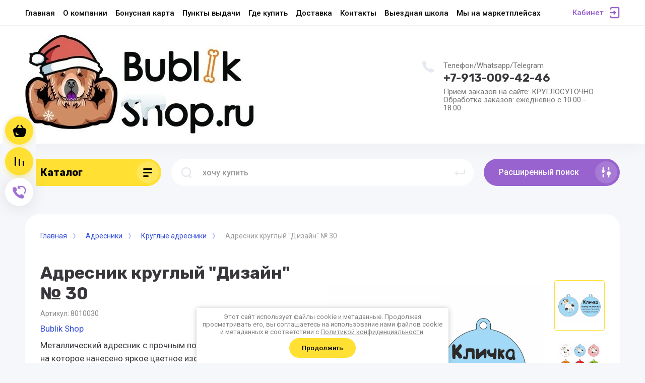

--- FILE ---
content_type: text/html; charset=utf-8
request_url: https://bublikshop.ru/magazin/product/adresnik-kruglyj-dizajn-no-30
body_size: 22472
content:



			<!DOCTYPE html>
<html data-wf-page="5c3b598191db030be7577d33" data-wf-site="5c18c320997c256f5317756a" lang="ru">
<head>
<meta charset="utf-8">
<meta name="robots" content="all"/>
<title>Адресник круглый &quot;Дизайн&quot; № 30</title>
<!-- assets.top -->
<script src="/g/libs/nocopy/1.0.0/nocopy.for.all.js" ></script>
<!-- /assets.top -->


<meta content="Webflow" name="generator">
<meta name="description" content="Адресник круглый &quot;Дизайн&quot; № 30">
<meta name="keywords" content="Адресник круглый &quot;Дизайн&quot; № 30">
<meta name="SKYPE_TOOLBAR" content="SKYPE_TOOLBAR_PARSER_COMPATIBLE">
<meta name="viewport" content="width=device-width, initial-scale=1.0, maximum-scale=1.0, user-scalable=no">
<meta name="format-detection" content="telephone=no">
<meta http-equiv="x-rim-auto-match" content="none">

<link rel="stylesheet" href="/g/libs/jqueryui/datepicker-and-slider/css/jquery-ui.css">
<link rel="stylesheet" href="/g/libs/lightgallery/v1.2.19/lightgallery.css">
<link rel="stylesheet" href="/g/libs/remodal/css/remodal.css">
<link rel="stylesheet" href="/g/libs/remodal/css/remodal-default-theme.css">

<script src="/g/libs/jquery/1.10.2/jquery.min.js"></script>

<!-- Common js -->
	<link rel="stylesheet" href="/g/css/styles_articles_tpl.css">

            <!-- 46b9544ffa2e5e73c3c971fe2ede35a5 -->
            <script src='/shared/s3/js/lang/ru.js'></script>
            <script src='/shared/s3/js/common.min.js'></script>
        <link rel='stylesheet' type='text/css' href='/shared/s3/css/calendar.css' /><link rel='stylesheet' type='text/css' href='/shared/highslide-4.1.13/highslide.min.css'/>
<script type='text/javascript' src='/shared/highslide-4.1.13/highslide-full.packed.js'></script>
<script type='text/javascript'>
hs.graphicsDir = '/shared/highslide-4.1.13/graphics/';
hs.outlineType = null;
hs.showCredits = false;
hs.lang={cssDirection:'ltr',loadingText:'Загрузка...',loadingTitle:'Кликните чтобы отменить',focusTitle:'Нажмите чтобы перенести вперёд',fullExpandTitle:'Увеличить',fullExpandText:'Полноэкранный',previousText:'Предыдущий',previousTitle:'Назад (стрелка влево)',nextText:'Далее',nextTitle:'Далее (стрелка вправо)',moveTitle:'Передвинуть',moveText:'Передвинуть',closeText:'Закрыть',closeTitle:'Закрыть (Esc)',resizeTitle:'Восстановить размер',playText:'Слайд-шоу',playTitle:'Слайд-шоу (пробел)',pauseText:'Пауза',pauseTitle:'Приостановить слайд-шоу (пробел)',number:'Изображение %1/%2',restoreTitle:'Нажмите чтобы посмотреть картинку, используйте мышь для перетаскивания. Используйте клавиши вперёд и назад'};</script>
<link rel="icon" href="/favicon.png" type="image/png">
	<link rel="apple-touch-icon" href="/thumb/2/LWXycLAsrYVHUeczKuvz_w/r/favicon.png">
	<link rel="apple-touch-icon" sizes="57x57" href="/thumb/2/cSiQoKjZkTMIo0ziQoXd3Q/57c57/favicon.png">
	<link rel="apple-touch-icon" sizes="60x60" href="/thumb/2/ADHYAP_QOPaTX7kCwZk1yQ/60c60/favicon.png">
	<link rel="apple-touch-icon" sizes="72x72" href="/thumb/2/NUeGOwT7ccqi0vKCk5c7CQ/72c72/favicon.png">
	<link rel="apple-touch-icon" sizes="76x76" href="/thumb/2/hXphuvuCGMlCNmPwtBK8JQ/76c76/favicon.png">
	<link rel="apple-touch-icon" sizes="114x114" href="/thumb/2/eu_DCr8HaH-4Fl9Q5T1Yug/114c114/favicon.png">
	<link rel="apple-touch-icon" sizes="120x120" href="/thumb/2/3MmgBXK7FEpfGfzqoDIQig/120c120/favicon.png">
	<link rel="apple-touch-icon" sizes="144x144" href="/thumb/2/j9LDtrtN_JRbLahuwp6tEA/144c144/favicon.png">
	<link rel="apple-touch-icon" sizes="152x152" href="/thumb/2/hJpSN6oEQd3e9064W7B_Jg/152c152/favicon.png">
	<link rel="apple-touch-icon" sizes="180x180" href="/thumb/2/f_vyPxiafrQ-f6zkloMaLQ/180c180/favicon.png">
	
	<meta name="msapplication-TileImage" content="/thumb/2/bmMZwZpxmRExzY98ed18Wg/c/favicon.png">
	<meta name="msapplication-square70x70logo" content="/thumb/2/u4ZCgXlIt0M0m6gZuZtRyQ/70c70/favicon.png">
	<meta name="msapplication-square150x150logo" content="/thumb/2/foNNC3kvbPYBac4AKEENng/150c150/favicon.png">
	<meta name="msapplication-wide310x150logo" content="/thumb/2/4xXaTyEaqfQGm4mLgRUUfg/310c150/favicon.png">
	<meta name="msapplication-square310x310logo" content="/thumb/2/rmdEXcb0zBLSx3J7TTuAiw/310c310/favicon.png">

<link rel='stylesheet' type='text/css' href='/t/images/__csspatch/1/patch.css'/>

<!--s3_require-->
<link rel="stylesheet" href="/g/basestyle/1.0.1/user/user.css" type="text/css"/>
<link rel="stylesheet" href="/g/basestyle/1.0.1/user/user.orange.css" type="text/css"/>
<script type="text/javascript" src="/g/basestyle/1.0.1/user/user.js" async></script>
<!--/s3_require-->
<!-- Common js -->

			
		
		
		
			<link rel="stylesheet" type="text/css" href="/g/shop2v2/default/css/theme.less.css">		
			<script type="text/javascript" src="/g/printme.js"></script>
		<script type="text/javascript" src="/g/shop2v2/default/js/tpl.js"></script>
		<script type="text/javascript" src="/g/shop2v2/default/js/baron.min.js"></script>
		
			<script type="text/javascript" src="/g/shop2v2/default/js/shop2.2.js"></script>
		
	<script type="text/javascript">shop2.init({"productRefs": {"1532853101":{"razmer_kruglogo_adresnika":{"145869508":["1948987301"]},"cvet_919":{"158038900":["1948987301"]},"vybor_srifta":{"163995500":["1948987301"]},"dizajn_adresnika_306":{"206121108":["1948987301"]},"kollekcia":{"215519508":["1948987301"]}},"670059500":{"cvet_snurka_dla_adresnika":{"310227100":["853072900"]},"obhvat_sei_1":{"69206301":["853072900"]}},"670060300":{"cvet_snurka_dla_adresnika":{"310227100":["853076900"]},"obhvat_sei_1":{"69206301":["853076900"]}},"670060500":{"cvet_snurka_dla_adresnika":{"310227100":["853077900"]},"obhvat_sei_1":{"69206301":["853077900"]}},"670060700":{"cvet_snurka_dla_adresnika":{"310227100":["853078900"]},"obhvat_sei_1":{"69206301":["853078900"]}},"913260306":{"cvet_snurka_dla_adresnika":{"310227100":["1171718506"]},"obhvat_sei_1":{"69206301":["1171718506"]}}},"apiHash": {"getPromoProducts":"de77ecd4cb4c0c95042b9f732f0917ce","getSearchMatches":"88f0f5bea2d5bfcde5ae807f7731d6ae","getFolderCustomFields":"548d641987344c1edf25fa459cca6196","getProductListItem":"3418aaec24d512c1546ce47b916257c0","cartAddItem":"67e78a82594fa93b5c078f0a295d238c","cartRemoveItem":"ea81871573b4860ddd3d01717ae95861","cartUpdate":"06bd7b3c566b6ecd456980c41584a912","cartRemoveCoupon":"71a101e861eb80b27d9aeffeb4582b61","cartAddCoupon":"2302c6645004f45bddf19c57c3e78c04","deliveryCalc":"950aac94576b9a5fafa1c77bb360b05c","printOrder":"cc0a66ef31d7ccf4db07431eae18a883","cancelOrder":"c8c97c0cf4b63aca18e63d184fdbdb93","cancelOrderNotify":"962e2feedac81d4a80dbef874cb5c510","repeatOrder":"ea21d1b9da0b80def3ccbbb9690a70f1","paymentMethods":"8147cd7f08aa689db67de7573b01e9fe","compare":"32f4c4227ae677ba98cbc1f9ac0f04a2"},"hash": null,"verId": 2633967,"mode": "product","step": "","uri": "/magazin","IMAGES_DIR": "/d/","my": {"gr_new_top_slider":true,"show_sections":false,"lazy_load_subpages":false,"price_fa_rouble":true,"buy_alias":"\u0412 \u043a\u043e\u0440\u0437\u0438\u043d\u0443","buy_mod":true,"buy_kind":true,"on_shop2_btn":true,"new_alias":"New","special_alias":"Sale","gr_icons_on_phone":true},"shop2_cart_order_payments": 3,"cf_margin_price_enabled": 0,"maps_yandex_key":"2ff43ecf-1608-4742-af9b-309db26fd790","maps_google_key":""});</script>
<style type="text/css">.product-item-thumb {width: 400px;}.product-item-thumb .product-image, .product-item-simple .product-image {height: 400px;width: 400px;}.product-item-thumb .product-amount .amount-title {width: 304px;}.product-item-thumb .product-price {width: 350px;}.shop2-product .product-side-l {width: 250px;}.shop2-product .product-image {height: 250px;width: 250px;}.shop2-product .product-thumbnails li {width: 73px;height: 73px;}</style>

<!-- Custom js -->
<script src="/g/libs/timer/js/timer.js" charset="utf-8"></script>
<script src="/g/libs/jquery-match-height/0.7.2/jquery.matchHeight.min.js" charset="utf-8"></script>
<script src="/g/libs/jquery-responsive-tabs/1.6.3/jquery.responsiveTabs.min.js" charset="utf-8"></script>
<script src="/g/libs/lightgallery/v1.2.19/lightgallery.js" charset="utf-8"></script>
<script src="/g/libs/jquery-slick/1.6.0/slick.min.js" charset="utf-8"></script>
<script src="/g/libs/remodal/js/remodal.js" charset="utf-8"></script>
<script src="/g/libs/flexmenu/1.4.2/flexmenu.min.js"></script>

<script src="/g/templates/shop2/2.79.2/js/animit.js"></script>
<script src="/g/templates/shop2/2.79.2/js/waslide.js"></script>
<!-- Custom js -->


<!-- [if lt IE 9]>
<script src="https://cdnjs.cloudflare.com/ajax/libs/html5shiv/3.7.3/html5shiv.min.js" type="text/javascript"></script>
<![endif] -->

<!-- webflow -->

<script type="text/javascript">
    !function(o,c){var n=c.documentElement,t=" w-mod-";n.className+=t+"js",("ontouchstart"in o||o.DocumentTouch&&c instanceof DocumentTouch)&&(n.className+=t+"touch")}(window,document);
</script>

<!-- webflow -->

		    <link rel="stylesheet" href="/g/templates/shop2/2.101.2/copy_1/themes/theme0/theme.scss.css">
	
	<link rel="stylesheet" href="/t/v16224/images/site_addons.scss.css">
</head>

<body class="body site">
<div class="site__wrapper has_icons_on_mobile">
	<div class="burger-block">
		<div class="burger-block__section">
			<div class="burger-close">&nbsp;</div>
			<div class="burger-block__menu">Меню</div>
			<div class="burger-cabinet">
				<a href="#login-form" class="top-pannel_cabinet left-pannel w-nav-link w--nav-link-open">Кабинет</a>
			</div>
			<div class="burger-folders">
				<div class="burger-title cat-title-text"><div class="burger-mob-title active">Каталог</div><div class="brands-mob-title">Бренды</div></div>
				<div class="burger-folders__body">
					<ul class="burger-folders__list menu-default">
											         					         					         					         					    					         					              					              					                   <li class="firstlevel sublevel">
											<a class=" has_icon_item cat-item_link hasArrow" href="/magazin/folder/naturalnye-lakomstva-dlya-sobak">
																	                                <span class="cat-item__pic">
					                                						                                		<img src="/thumb/2/_PHCHSURbqcRQp97UVqQuA/c126/d/naturalnye_lakomstva.png" alt="Натуральные лакомства для собак и кошек">
					                                						                                </span>
				                                												<span>Натуральные лакомства для собак и кошек</span>
											</a>
					              					         					         					         					         					    					         					              					                   					                        <ul>
					                            <li class="parentItem"><a href="/magazin/folder/naturalnye-lakomstva-dlya-sobak"><span>Натуральные лакомства для собак и кошек</span></a></li>
					                    						              					              					                   <li class=""><a href="/magazin/folder/olenina"><span>Оленина</span></a>
					              					         					         					         					         					    					         					              					                   					                        </li>
					                        					                   					              					              					                   <li class=""><a href="/magazin/folder/baranina"><span>Баранина</span></a>
					              					         					         					         					         					    					         					              					                   					                        </li>
					                        					                   					              					              					                   <li class=""><a href="/magazin/folder/govyadina"><span>Говядина</span></a>
					              					         					         					         					         					    					         					              					                   					                        </li>
					                        					                   					              					              					                   <li class=""><a href="/magazin/folder/dich-bobryatina-i-medvezhatina"><span>Дичь (бобрятина и медвежатина)</span></a>
					              					         					         					         					         					    					         					              					                   					                        </li>
					                        					                   					              					              					                   <li class=""><a href="/magazin/folder/moreprodukty"><span>Морепродукты</span></a>
					              					         					         					         					         					    					         					              					                   					                        </li>
					                        					                   					              					              					                   <li class=""><a href="/magazin/folder/krolik"><span>Кролик</span></a>
					              					         					         					         					         					    					         					              					                   					                        </li>
					                        					                   					              					              					                   <li class=""><a href="/magazin/folder/ptica-kurica-utka-indejka"><span>Птица (гусь, утка, индейка)</span></a>
					              					         					         					         					         					    					         					              					                   					                        </li>
					                        					                             </ul></li>
					                        					                   					              					              					                   <li class="firstlevel">
											<a class=" has_icon_item cat-item_link" href="/magazin/folder/nabory">
																	                                <span class="cat-item__pic">
					                                						                                		<img src="/thumb/2/pakQkVSApP1jiRhb8KBmmw/c126/d/nabory.png" alt="Наборы для собак и кошек">
					                                						                                </span>
				                                												<span>Наборы для собак и кошек</span>
											</a>
					              					         					         					         					         					    					         					              					                   					                        </li>
					                        					                   					              					              					                   <li class="firstlevel sublevel">
											<a class=" has_icon_item cat-item_link hasArrow" href="/magazin/folder/adresniki">
																	                                <span class="cat-item__pic">
					                                						                                		<img src="/thumb/2/YSxcC3OzBSEqtewWfRtXpw/c126/d/adresniki.png" alt="Адресники">
					                                						                                </span>
				                                												<span>Адресники</span>
											</a>
					              					         					         					         					         					    					         					              					                   					                        <ul>
					                            <li class="parentItem"><a href="/magazin/folder/adresniki"><span>Адресники</span></a></li>
					                    						              					              					                   <li class=""><a href="/magazin/folder/kruglye-adresniki"><span>Круглые адресники</span></a>
					              					         					         					         					         					    					         					              					                   					                        </li>
					                        					                   					              					              					                   <li class=""><a href="/magazin/folder/kruglye-adresniki-dlya-koshek"><span>Круглые адресники для кошек</span></a>
					              					         					         					         					         					    					         					              					                   					                        </li>
					                        					                   					              					              					                   <li class=""><a href="/magazin/folder/adresnik-kostochka"><span>Адресники - косточки</span></a>
					              					         					         					         					         					    					         					              					                   					                        </li>
					                        					                   					              					              					                   <li class=""><a href="/magazin/folder/shnurok-dlya-adresnika"><span>Шнурок для адресника</span></a>
					              					         					         					         					         					    					         					              					                   					                        </li>
					                        					                             </ul></li>
					                        					                   					              					              					                   <li class="firstlevel sublevel">
											<a class=" has_icon_item cat-item_link hasArrow" href="/magazin/folder/dlya-avto">
																	                                <span class="cat-item__pic">
					                                						                                		<img src="/thumb/2/f3bQ2v6kJSM7Zr4bFghEFA/c126/d/dlya_avto.png" alt="Для путешествий">
					                                						                                </span>
				                                												<span>Для путешествий</span>
											</a>
					              					         					         					         					         					    					         					              					                   					                        <ul>
					                            <li class="parentItem"><a href="/magazin/folder/dlya-avto"><span>Для путешествий</span></a></li>
					                    						              					              					                   <li class=""><a href="/magazin/folder/avtogamaki"><span>Автогамаки</span></a>
					              					         					         					         					         					    					         					              					                   					                        </li>
					                        					                   					              					              					                   <li class=""><a href="/magazin/folder/naklejka-na-avto"><span>Наклейка на авто</span></a>
					              					         					         					         					         					    					         					              					                   					                        </li>
					                        					                   					              					              					                   <li class=""><a href="/magazin/folder/naklejki-na-perenosku"><span>Наклейки на переноску</span></a>
					              					         					         					         					         					    					         					              					                   					                        </li>
					                        					                   					              					              					                   <li class=""><a href="/magazin/folder/avtovizitki"><span>Автовизитки</span></a>
					              					         					         					         					         					    					         					              					                   					                        </li>
					                        					                             </ul></li>
					                        					                   					              					              					                   <li class="firstlevel">
											<a class=" has_icon_item cat-item_link" href="/magazin/folder/dlya-hozyaina">
																	                                <span class="cat-item__pic">
					                                						                                		<img src="/thumb/2/WsC0To94TACZ3As-w6MRnQ/c126/d/dlya_hozyaina.png" alt="Для хозяина">
					                                						                                </span>
				                                												<span>Для хозяина</span>
											</a>
					              					         					         					         					         					    					         					              					                   					                        </li>
					                        					                   					              					              					                   <li class="firstlevel sublevel">
											<a class=" has_icon_item cat-item_link hasArrow" href="/magazin/folder/shkola-dlya-sobakovoda">
																	                                <span class="cat-item__pic">
					                                						                                		<img src="/thumb/2/_B_IJEywxQPBTheO9h0TWg/c126/d/shkola.png" alt="Школа для собаковода">
					                                						                                </span>
				                                												<span>Школа для собаковода</span>
											</a>
					              					         					         					         					         					    					         					              					                   					                        <ul>
					                            <li class="parentItem"><a href="/magazin/folder/shkola-dlya-sobakovoda"><span>Школа для собаковода</span></a></li>
					                    						              					              					                   <li class=""><a href="/magazin/folder/sertifikaty"><span>Сертификаты</span></a>
					              					         					         					         					         					    					         					              					                   					                        </li>
					                        					                   					              					              					                   <li class=""><a href="/magazin/folder/online-shkola"><span>Online-школа</span></a>
					              					         					         					         					         					    					         					              					                   					                        </li>
					                        					                   					              					              					                   <li class=""><a href="/magazin/folder/vyezdnaya-shkola"><span>Выездная школа</span></a>
					              					         					         					         					         					    					         					              					                   					                        </li>
					                        					                   					              					              					                   <li class="sublevel"><a class="hasArrow" href="/magazin/folder/lekcii-ot-spikerov"><span>Лекции от спикеров</span></a>
					              					         					         					         					         					    					         					              					                   					                        <ul>
					                            <li class="parentItem"><a href="/magazin/folder/lekcii-ot-spikerov"><span>Лекции от спикеров</span></a></li>
					                    						              					              					                   <li class=""><a href="/magazin/folder/besplatnye-lekcii"><span>Бонусные лекции</span></a>
					              					         					         					         					         					    					         					              					                   					                        </li>
					                        					                   					              					              					                   <li class=""><a href="/magazin/folder/samoe-intteresnoe"><span>Самое интересное</span></a>
					              					         					         					         					         					    					    					         </li></ul>
					    					         </li></ul>
					    					    </li>
					</ul>
				</div>
			</div>
			
		</div>
	</div>
	
	<div class="mobile-menu">
		<div class="mobile-menu__inner">
			<div class="mobile-menu__back">&nbsp;</div>
			<div class="mobile-menu__title">Меню</div>
			<div class="burger-navigation">
								    <ul class="burger-navigation__list menu-default">
										              				              				                   <li class="firstlevel sublevel"><a class="hasArrow" href="/"><span>Главная</span></a>
				              					         					         					         					    				              				                   				                        </li>
				                        				                   				              				              				                   <li class="firstlevel"><a href="/o-kompanii"><span>О компании</span></a>
				              					         					         					         					    				              				                   				                        </li>
				                        				                   				              				              				                   <li class="firstlevel"><a href="/bonusnaya-karta"><span>Бонусная карта</span></a>
				              					         					         					         					    				              				                   				                        </li>
				                        				                   				              				              				                   <li class="firstlevel"><a href="/punkty-vydachi"><span>Пункты выдачи</span></a>
				              					         					         					         					    				              				                   				                        </li>
				                        				                   				              				              				                   <li class="firstlevel"><a href="/где-купить"><span>Где купить</span></a>
				              					         					         					         					    				              				                   				                        </li>
				                        				                   				              				              				                   <li class="firstlevel"><a href="/dostavka-i-oplata"><span>Доставка</span></a>
				              					         					         					         					    				              				                   				                        </li>
				                        				                   				              				              				                   <li class="firstlevel"><a href="/kontakty"><span>Контакты</span></a>
				              					         					         					         					    				              				                   				                        </li>
				                        				                   				              				              				                   <li class="firstlevel"><a href="/offline-shkola-nsk"><span>Выездная школа</span></a>
				              					         					         					         					    				              				                   				                        </li>
				                        				                   				              				              				                   <li class="firstlevel"><a href="/my-na-marketplejsah"><span>Мы на маркетплейсах</span></a>
				              					         					         					         					    					    					    </li>
					</ul>
							</div>
		</div>
	</div>
	
	<div class="left-fixed-panel">
		<div class="left-fixed-panel__inner">
			
			<div class="left-fixed-panel__body">
				<div class="left-fixed-panel__body-bg">
																							<a href="/magazin/cart" class="left-fixed-panel__cart">
							<div class="left-fixed-panel__cart-amount">0</div>
							<div class="left-fixed-panel__cart-inner">
								<div class="left-fixed-panel__cart-icon">&nbsp;</div>
								<div class="left-fixed-panel__cart-text">Корзина</div>
							</div>
						</a>
										
							            	<a href="/magazin/compare" target="_blank" class="left-fixed-panel__compare compare-block">
		            		<span class="left-fixed-panel__compare-amount compare-amount">0</span>
							<span class="left-fixed-panel__compare-inner">
								<span class="left-fixed-panel__compare-icon">&nbsp;</span>	
								<span class="left-fixed-panel__compare-text">Сравнение</span>	
							</span>
						</a>
										
											<div class="left-fixed-panel__form" data-remodal-target="call_form">
							<div class="left-fixed-panel__form-inner">
								<div class="left-fixed-panel__form-icon">&nbsp;</div>
								<div class="left-fixed-panel__form-text">Обратный звонок</div>
							</div>
						</div>
									</div>
				<a href="#top-pannel" class="left-fixed-panel__up-btn">&nbsp;</a>
			</div>
			
		</div>
	</div>
	
    <header class="site-hedaer">
        <div class="header">
        		        		        									            <div data-collapse="medium" data-animation="over-left" data-duration="400" id="top-pannel" data-doc-height="1" data-no-scroll="1" class="top-pannel w-nav">
            	
            	<div class="top-pannel__inner has_compare">
	                <div class="top-pannel__cont-btn" >
	                    <div class="cont-icon" data-remodal-target="call_form">&nbsp;</div>
	                </div>
	                		                <div class="top-pannel__cart">
		                										                    <a href="/magazin/cart" class="cart-icon mobile"><span class="cart_amount">0</span></a>
		                </div>
	                	                		                <div class="top-pannel__compare compare-block" >
		                    <a href="/magazin/compare" target="_blank" class="compare-icon"><span class="compare_amount compare-amount">0</span></a>
		                </div>
	                	                
	                <div class="width-container-top w-container">
	                    <div class="burger-btn">&nbsp;</div>
	                    <nav role="navigation" class="nav-menu w-hidden-tiny w-nav-menu">
	                        <div class="nav-menu__wrap">
	                            								    <ul class="top-menu__wrap menu-default">
								        								
								            								
								            								                <li class="has opened"><a class="top-menu__link w-nav-link" href="/"><span>Главная</span></a>
								            								            								
								        								
								            								                								                        </li>
								                    								                								            								
								            								                <li class=""><a class="top-menu__link w-nav-link" href="/o-kompanii"><span>О компании</span></a>
								            								            								
								        								
								            								                								                        </li>
								                    								                								            								
								            								                <li class=""><a class="top-menu__link w-nav-link" href="/bonusnaya-karta"><span>Бонусная карта</span></a>
								            								            								
								        								
								            								                								                        </li>
								                    								                								            								
								            								                <li class=""><a class="top-menu__link w-nav-link" href="/punkty-vydachi"><span>Пункты выдачи</span></a>
								            								            								
								        								
								            								                								                        </li>
								                    								                								            								
								            								                <li class=""><a class="top-menu__link w-nav-link" href="/где-купить"><span>Где купить</span></a>
								            								            								
								        								
								            								                								                        </li>
								                    								                								            								
								            								                <li class=""><a class="top-menu__link w-nav-link" href="/dostavka-i-oplata"><span>Доставка</span></a>
								            								            								
								        								
								            								                								                        </li>
								                    								                								            								
								            								                <li class=""><a class="top-menu__link w-nav-link" href="/kontakty"><span>Контакты</span></a>
								            								            								
								        								
								            								                								                        </li>
								                    								                								            								
								            								                <li class=""><a class="top-menu__link w-nav-link" href="/offline-shkola-nsk" target="_blank"><span>Выездная школа</span></a>
								            								            								
								        								
								            								                								                        </li>
								                    								                								            								
								            								                <li class=""><a class="top-menu__link w-nav-link" href="/my-na-marketplejsah"><span>Мы на маркетплейсах</span></a>
								            								            								
								        								        </li>
								    </ul>
								    									                        </div>
	                    </nav>
	                    <a href="#login-form" class="top-pannel_cabinet w-button">Кабинет</a>
	                    <div class="remodal" data-remodal-id="login-form" role="dialog">
							<button data-remodal-action="close" class="close-button"><span>Закрыть</span></button>
							<div class="shop2-block login-form ">
	<div class="block-title">
		Кабинет
	</div>
	<div class="block-body">
		
			<form method="post" action="/users">
				<input type="hidden" name="mode" value="login" />

				<div class="row login tpl-field">
					<input placeholder="Логин" type="text" name="login" id="login" tabindex="1" value="" />
				</div>
				<div class="row tpl-field">
					<input placeholder="Пароль" type="password" name="password" id="password" tabindex="2" value="" />
				</div>

				<div class="login-btns">
					<div class="login-btns__enter">
						<button type="submit" class="btn-style" tabindex="3">Войти</button>
					</div>
					<div class="login-btns__in">
						<a href="/users/forgot_password" class="forgot">Забыли пароль?</a><br/>
						<a href="/users/register" class="register">Регистрация</a>
					</div>
				</div>
			<re-captcha data-captcha="recaptcha"
     data-name="captcha"
     data-sitekey="6LcYvrMcAAAAAKyGWWuW4bP1De41Cn7t3mIjHyNN"
     data-lang="ru"
     data-rsize="invisible"
     data-type="image"
     data-theme="light"></re-captcha></form>
			
			
		
	</div>
</div>						</div>
	                </div>
                </div>
                
            </div>
            <div class="company-info">
                <div class="width-container head">
                    <div class="company-info__left">
                    								<div class="site-logo" style="margin: 0;">
																								<a href="https://bublikshop.ru">
									<img style="max-width: 645px;" src="/thumb/2/m2sej_1nRwFyOdeS6Kjbgg/645c235/d/ng.jpg" alt="" />
								</a>
							</div>
						                    	                    </div>
                    <div class="company-info__right">
                    		                        <div class="contacts">
	                            <div class="contacts-inner">
	                                <div class="phone-item">
	                                																								<div class="footer__counters" style="text-align: left; margin-bottom: 2px;">Телефон/Whatsapp/Telegram</div>	                                    		<a href="tel:+79130094246" class="phone">+7-913-009-42-46</a>
	                                    		                                   		                                   		                                </div>
	                                	                                	<div class="schedule" style="margin-top: 6px;">Прием заказов на сайте: КРУГЛОСУТОЧНО. Обработка заказов: ежедневно с 10.00 - 18.00.</div>
	                                	                            </div>
	                        </div>
                                                                                            </div>
                </div>
            </div>
        </div> <!-- .header -->
    </header>
    
    	    <div class="remodal" data-remodal-id="call_form" role="dialog">
			<button data-remodal-action="close" class="close-button"><span>Закрыть</span></button>
					        <div class="popup-contacts">
		    				                <div class="footer__counters" style="text-align: left; margin-bottom: 2px;">Телефон/Whatsapp/Telegram</div>						<div >
							<a href="tel:+79130094246">+7-913-009-42-46</a>
						</div>
		            		            		            	<div class="popup-contacts__time">Прием заказов на сайте: КРУГЛОСУТОЧНО. Обработка заказов: ежедневно с 10.00 - 18.00.</div>
		            		        </div>
		    		    			
                        	
	    
        
    <div class="tpl-anketa" data-api-url="/-/x-api/v1/public/?method=form/postform&param[form_id]=19322900" data-api-type="form">
    		    			    	<div class="tpl-anketa__left">
		        	<div class="tpl-anketa__title">Обратный звонок</div>
		        			        </div>
	                        <div class="tpl-anketa__right">
	        	            <form method="post" action="/" data-s3-anketa-id="19322900">
	                <input type="hidden" name="param[placeholdered_fields]" value="1" />
	                <input type="hidden" name="form_id" value="19322900">
	                	                	                <input type="hidden" name="param[hide_title]" value="" />
	                <input type="hidden" name="param[product_name]" value="" />
                	<input type="hidden" name="param[product_link]" value="https://" />
                	<input type="hidden" name="param[policy_checkbox]" value="" />
                	<input type="hidden" name="param[has_span_button]" value="" />
	                <input type="hidden" name="tpl" value="global:shop2.form.minimal.tpl">
	                		                		                    		                        <div class="tpl-field type-text field-required">
		                            		                            
		                            		                            <div class="field-value">
		                                		                                		                                    <input type="text" 
		                                    	 required  
			                                    size="30" 
			                                    maxlength="100" 
			                                    value="" 
			                                    name="d[0]" 
			                                    placeholder="Имя *" 
		                                    />
		                                		                                
		                                		                            </div>
		                        </div>
		                    		                		                    		                        <div class="tpl-field type-text field-required">
		                            		                            
		                            		                            <div class="field-value">
		                                		                                		                                    <input type="text" 
		                                    	 required  
			                                    size="30" 
			                                    maxlength="100" 
			                                    value="" 
			                                    name="d[1]" 
			                                    placeholder="Телефон *" 
		                                    />
		                                		                                
		                                		                            </div>
		                        </div>
		                    		                		                    		                        <div class="tpl-field type-textarea field-required">
		                            		                            
		                            		                            <div class="field-value">
		                                		                                		                                    <textarea 
		                                    	 required  
			                                    cols="50" 
			                                    rows="7" 
			                                    name="d[2]" 
			                                    placeholder="Комментарий *"></textarea>
		                                		                                
		                                		                            </div>
		                        </div>
		                    		                		                    		                        <div class="tpl-field type-checkbox field-required">
		                            		                            
		                            		                            <div class="field-value">
		                                		                                		                                    <ul>
		                                        		                                            <li>
	                                            		
	                                            		<label>
	                                            			<input 
	                                            				 required  
			                                            		type="checkbox" 
			                                            		value="Да" 
			                                            		name="d[3]" 
		                                            		/>
	                                            			<span>Я выражаю&nbsp;<a href="/users/agreement" onclick="window.open(this.href, '', 'resizable=no,status=no,location=no,toolbar=no,menubar=no,fullscreen=no,scrollbars=no,dependent=no,width=500,left=500,height=700,top=700'); return false;">согласие на передачу и обработку персональных данных</a>&nbsp;в соответствии с&nbsp;<a href="/politika-konfidencialnosti" onclick="window.open(this.href, '', 'resizable=no,status=no,location=no,toolbar=no,menubar=no,fullscreen=no,scrollbars=no,dependent=no,width=500,left=500,height=700,top=700'); return false;">Политикой конфиденциальности</a> <ins class="field-required-mark">*</ins></span>
	                                            		</label>
		                                        	</li>
		                                        		                                    </ul>
		                                		                                
		                                		                            </div>
		                        </div>
		                    		                	
	        			        		
	                	
	                <div class="tpl-field tpl-field-button">
	                    <button type="submit" class="tpl-form-button">Отправить</button>
	                </div>
	
	            <re-captcha data-captcha="recaptcha"
     data-name="captcha"
     data-sitekey="6LcYvrMcAAAAAKyGWWuW4bP1De41Cn7t3mIjHyNN"
     data-lang="ru"
     data-rsize="invisible"
     data-type="image"
     data-theme="light"></re-captcha></form>
	            
	        		        	
	                </div>
    </div>
		</div>
	    
    <div class="site-container">
        <div class="site-container__inner">
            <div class="top-block inner_block">
                <div class="width-container">
                    <div class="top-block_left">
                        <div class="cat-wrap">
                            
                            <div class="cat">
                                <div class="cat-title inner">
                                    <div class="cat-title-text">Каталог</div>
                                    <div class="cat-title-icon"></div>
                                </div>
                                								    <nav class="shop-folders-wrap inner">
								        <ul class="cat-list w-list-unstyled menu-default">
								            								                								            								                								
								                    								
								                    								                        <li class="cat-item has">
								                            <a class="cat-item_link sublevels" href="/magazin/folder/naturalnye-lakomstva-dlya-sobak">
								                                									                                <span class="cat-item__pic">
									                                										                                		<img src="/thumb/2/_PHCHSURbqcRQp97UVqQuA/c126/d/naturalnye_lakomstva.png" alt="Натуральные лакомства для собак и кошек">
									                                										                                </span>
								                                								                                <span class="cat-item__title">Натуральные лакомства для собак и кошек</span>
								                            </a>
								                    								
								                    								
								                								            								                								
								                    								                        								                            <ul>
								                        								                    								
								                    								                        <li class="">
								                            <a class="cat-item_link" href="/magazin/folder/olenina">
								                                Оленина
								                            </a>
								                    								
								                    								
								                								            								                								
								                    								                        								                            </li>
								                            								                        								                    								
								                    								                        <li class="">
								                            <a class="cat-item_link" href="/magazin/folder/baranina">
								                                Баранина
								                            </a>
								                    								
								                    								
								                								            								                								
								                    								                        								                            </li>
								                            								                        								                    								
								                    								                        <li class="">
								                            <a class="cat-item_link" href="/magazin/folder/govyadina">
								                                Говядина
								                            </a>
								                    								
								                    								
								                								            								                								
								                    								                        								                            </li>
								                            								                        								                    								
								                    								                        <li class="">
								                            <a class="cat-item_link" href="/magazin/folder/dich-bobryatina-i-medvezhatina">
								                                Дичь (бобрятина и медвежатина)
								                            </a>
								                    								
								                    								
								                								            								                								
								                    								                        								                            </li>
								                            								                        								                    								
								                    								                        <li class="">
								                            <a class="cat-item_link" href="/magazin/folder/moreprodukty">
								                                Морепродукты
								                            </a>
								                    								
								                    								
								                								            								                								
								                    								                        								                            </li>
								                            								                        								                    								
								                    								                        <li class="">
								                            <a class="cat-item_link" href="/magazin/folder/krolik">
								                                Кролик
								                            </a>
								                    								
								                    								
								                								            								                								
								                    								                        								                            </li>
								                            								                        								                    								
								                    								                        <li class="">
								                            <a class="cat-item_link" href="/magazin/folder/ptica-kurica-utka-indejka">
								                                Птица (гусь, утка, индейка)
								                            </a>
								                    								
								                    								
								                								            								                								
								                    								                        								                            </li>
								                            								                                </ul>
								                                </li>
								                            								                        								                    								
								                    								                        <li class="cat-item">
								                            <a class="cat-item_link" href="/magazin/folder/nabory">
								                                									                                <span class="cat-item__pic">
									                                										                                		<img src="/thumb/2/pakQkVSApP1jiRhb8KBmmw/c126/d/nabory.png" alt="Наборы для собак и кошек">
									                                										                                </span>
								                                								                                <span class="cat-item__title">Наборы для собак и кошек</span>
								                            </a>
								                    								
								                    								
								                								            								                								
								                    								                        								                            </li>
								                            								                        								                    								
								                    								                        <li class="cat-item has">
								                            <a class="cat-item_link sublevels" href="/magazin/folder/adresniki">
								                                									                                <span class="cat-item__pic">
									                                										                                		<img src="/thumb/2/YSxcC3OzBSEqtewWfRtXpw/c126/d/adresniki.png" alt="Адресники">
									                                										                                </span>
								                                								                                <span class="cat-item__title">Адресники</span>
								                            </a>
								                    								
								                    								
								                								            								                								
								                    								                        								                            <ul>
								                        								                    								
								                    								                        <li class="">
								                            <a class="cat-item_link" href="/magazin/folder/kruglye-adresniki">
								                                Круглые адресники
								                            </a>
								                    								
								                    								
								                								            								                								
								                    								                        								                            </li>
								                            								                        								                    								
								                    								                        <li class="">
								                            <a class="cat-item_link" href="/magazin/folder/kruglye-adresniki-dlya-koshek">
								                                Круглые адресники для кошек
								                            </a>
								                    								
								                    								
								                								            								                								
								                    								                        								                            </li>
								                            								                        								                    								
								                    								                        <li class="">
								                            <a class="cat-item_link" href="/magazin/folder/adresnik-kostochka">
								                                Адресники - косточки
								                            </a>
								                    								
								                    								
								                								            								                								
								                    								                        								                            </li>
								                            								                        								                    								
								                    								                        <li class="">
								                            <a class="cat-item_link" href="/magazin/folder/shnurok-dlya-adresnika">
								                                Шнурок для адресника
								                            </a>
								                    								
								                    								
								                								            								                								
								                    								                        								                            </li>
								                            								                                </ul>
								                                </li>
								                            								                        								                    								
								                    								                        <li class="cat-item has">
								                            <a class="cat-item_link sublevels" href="/magazin/folder/dlya-avto">
								                                									                                <span class="cat-item__pic">
									                                										                                		<img src="/thumb/2/f3bQ2v6kJSM7Zr4bFghEFA/c126/d/dlya_avto.png" alt="Для путешествий">
									                                										                                </span>
								                                								                                <span class="cat-item__title">Для путешествий</span>
								                            </a>
								                    								
								                    								
								                								            								                								
								                    								                        								                            <ul>
								                        								                    								
								                    								                        <li class="">
								                            <a class="cat-item_link" href="/magazin/folder/avtogamaki">
								                                Автогамаки
								                            </a>
								                    								
								                    								
								                								            								                								
								                    								                        								                            </li>
								                            								                        								                    								
								                    								                        <li class="">
								                            <a class="cat-item_link" href="/magazin/folder/naklejka-na-avto">
								                                Наклейка на авто
								                            </a>
								                    								
								                    								
								                								            								                								
								                    								                        								                            </li>
								                            								                        								                    								
								                    								                        <li class="">
								                            <a class="cat-item_link" href="/magazin/folder/naklejki-na-perenosku">
								                                Наклейки на переноску
								                            </a>
								                    								
								                    								
								                								            								                								
								                    								                        								                            </li>
								                            								                        								                    								
								                    								                        <li class="">
								                            <a class="cat-item_link" href="/magazin/folder/avtovizitki">
								                                Автовизитки
								                            </a>
								                    								
								                    								
								                								            								                								
								                    								                        								                            </li>
								                            								                                </ul>
								                                </li>
								                            								                        								                    								
								                    								                        <li class="cat-item">
								                            <a class="cat-item_link" href="/magazin/folder/dlya-hozyaina">
								                                									                                <span class="cat-item__pic">
									                                										                                		<img src="/thumb/2/WsC0To94TACZ3As-w6MRnQ/c126/d/dlya_hozyaina.png" alt="Для хозяина">
									                                										                                </span>
								                                								                                <span class="cat-item__title">Для хозяина</span>
								                            </a>
								                    								
								                    								
								                								            								                								
								                    								                        								                            </li>
								                            								                        								                    								
								                    								                        <li class="cat-item has">
								                            <a class="cat-item_link sublevels" href="/magazin/folder/shkola-dlya-sobakovoda">
								                                									                                <span class="cat-item__pic">
									                                										                                		<img src="/thumb/2/_B_IJEywxQPBTheO9h0TWg/c126/d/shkola.png" alt="Школа для собаковода">
									                                										                                </span>
								                                								                                <span class="cat-item__title">Школа для собаковода</span>
								                            </a>
								                    								
								                    								
								                								            								                								
								                    								                        								                            <ul>
								                        								                    								
								                    								                        <li class="">
								                            <a class="cat-item_link" href="/magazin/folder/sertifikaty">
								                                Сертификаты
								                            </a>
								                    								
								                    								
								                								            								                								
								                    								                        								                            </li>
								                            								                        								                    								
								                    								                        <li class="">
								                            <a class="cat-item_link" href="/magazin/folder/online-shkola">
								                                Online-школа
								                            </a>
								                    								
								                    								
								                								            								                								
								                    								                        								                            </li>
								                            								                        								                    								
								                    								                        <li class="">
								                            <a class="cat-item_link" href="/magazin/folder/vyezdnaya-shkola">
								                                Выездная школа
								                            </a>
								                    								
								                    								
								                								            								                								
								                    								                        								                            </li>
								                            								                        								                    								
								                    								                        <li class="has">
								                            <a class="cat-item_link sublevels" href="/magazin/folder/lekcii-ot-spikerov">
								                                Лекции от спикеров
								                            </a>
								                    								
								                    								
								                								            								                								
								                    								                        								                            <ul>
								                        								                    								
								                    								                        <li class="">
								                            <a class="cat-item_link" href="/magazin/folder/besplatnye-lekcii">
								                                Бонусные лекции
								                            </a>
								                    								
								                    								
								                								            								                								
								                    								                        								                            </li>
								                            								                        								                    								
								                    								                        <li class="">
								                            <a class="cat-item_link" href="/magazin/folder/samoe-intteresnoe">
								                                Самое интересное
								                            </a>
								                    								
								                    								
								                								            								            </li>
								        </ul>
								
								        								            </li>
								            </ul>
								        								            </li>
								            </ul>
								        								        <div class="cat-more"><span>&nbsp;</span></div>
								    </nav>
								                            </div>
                        </div>
                    </div>
                    <div class="top-block_right">
                        <div class="top-block_right_search">
                        		                        	<div class="brands-popup">
	                        		<div class="brands-popup__inner">
		                        		<div class="brands-popup__top">Бренды</div>
	                        		</div>
	                        	</div>
	                        	<div class="brands-popup__body">
                        				                        			<div class="brands-popup__item">
	                        				<a href="/magazin/vendor/bublik-shop">Bublik Shop</a>
	                        			</div>
                        			                        		</div>
                        	                            <form action="/magazin/search" method="get" class="search w-form">
                            	<input type="text" id="search" maxlength="256" name="search_text" value="" placeholder="хочу купить" required class="search-input w-node-3951a02c13ca-e7577d33 w-input">
                                <div class="search__icon">&nbsp;</div>
                                <input type="submit" value="Найти" id="w-node-3951a02c13cb-e7577d33" class="search-button w-button">
                            <re-captcha data-captcha="recaptcha"
     data-name="captcha"
     data-sitekey="6LcYvrMcAAAAAKyGWWuW4bP1De41Cn7t3mIjHyNN"
     data-lang="ru"
     data-rsize="invisible"
     data-type="image"
     data-theme="light"></re-captcha></form>
                            <div class="adv-search-btn" data-remodal-target="search_form">
                                <div class="text-block-3">Расширенный поиск</div>
                                <div class="adv-s-icon">&nbsp;</div>
                            </div>
                            <div class="remodal" data-remodal-id="search_form" role="dialog">
								<button data-remodal-action="close" class="close-button"><span>Закрыть</span></button>
									
	
<div class="shop2-block search-form ">
	<div class="search-title">Найти</div>
	<div class="search-rows">
		<form action="/magazin/search" enctype="multipart/form-data">
			<input type="hidden" name="sort_by" value=""/>
			
							<div class="row">
					<label class="row-title" for="shop2-name">Поиск по магазину:</label>
					<div class="row-body gr-style">
						<input type="text" name="s[name]" size="20" id="shop2-name" value="" />
					</div>
				</div>
			
							<div class="row">
					<div class="row-title">Цена (руб.):</div>
					<div class="row-body gr-style">
						<label class="input-from">
							<input name="s[price][min]" type="text" size="5" class="small" value="" />
						</label>
						<label class="input-to">
							<input name="s[price][max]" type="text" size="5" class="small" value="" />
						</label>
					</div>
				</div>
			
							<div class="row">
					<label class="row-title" for="shop2-article">Артикул:</label>
					<div class="row-body gr-style">
						<input type="text" name="s[article]" id="shop2-article" value="" />
					</div>
				</div>
			
							<div class="row">
					<label class="row-title" for="shop2-text">Текст:</label>
					<div class="row-body gr-style">
						<input type="text" name="search_text" size="20" id="shop2-text"  value="" />
					</div>
				</div>
			
			
							<div class="row">
					<div class="row-title">Выберите категорию:</div>
					<div class="row-body gr-style">
						<select name="s[folder_id]" id="s[folder_id]">
							<option value="">Все</option>
																																							<option value="134693500" >
										 Натуральные лакомства для собак и кошек
									</option>
																																<option value="134693900" >
										&raquo; Оленина
									</option>
																																<option value="134694500" >
										&raquo; Баранина
									</option>
																																<option value="134694100" >
										&raquo; Говядина
									</option>
																																<option value="134695100" >
										&raquo; Дичь (бобрятина и медвежатина)
									</option>
																																<option value="134695500" >
										&raquo; Морепродукты
									</option>
																																<option value="134695300" >
										&raquo; Кролик
									</option>
																																<option value="134694900" >
										&raquo; Птица (гусь, утка, индейка)
									</option>
																																<option value="134695700" >
										 Наборы для собак и кошек
									</option>
																																<option value="134697500" >
										 Адресники
									</option>
																																<option value="146333908" >
										&raquo; Круглые адресники
									</option>
																																<option value="213512908" >
										&raquo; Круглые адресники для кошек
									</option>
																																<option value="146444708" >
										&raquo; Адресники - косточки
									</option>
																																<option value="134699100" >
										&raquo; Шнурок для адресника
									</option>
																																<option value="230896900" >
										 Для путешествий
									</option>
																																<option value="134697900" >
										&raquo; Автогамаки
									</option>
																																<option value="224995300" >
										&raquo; Наклейка на авто
									</option>
																																<option value="67548901" >
										&raquo; Наклейки на переноску
									</option>
																																<option value="32100906" >
										&raquo; Автовизитки
									</option>
																																<option value="18804101" >
										 Для хозяина
									</option>
																																<option value="51315706" >
										 Школа для собаковода
									</option>
																																<option value="225502306" >
										&raquo; Сертификаты
									</option>
																																<option value="51316106" >
										&raquo; Online-школа
									</option>
																																<option value="51316506" >
										&raquo; Выездная школа
									</option>
																																<option value="51317106" >
										&raquo; Лекции от спикеров
									</option>
																																<option value="86373706" >
										&raquo;&raquo; Бонусные лекции
									</option>
																																<option value="86374106" >
										&raquo;&raquo; Самое интересное
									</option>
																					</select>
					</div>
				</div>

				<div id="shop2_search_custom_fields"></div>
						
						
							<div class="row">
					<div class="row-title">Производитель:</div>
					<div class="row-body gr-style">
						<select name="s[vendor_id]">
							<option value="">Все</option>          
															<option value="40042500" >Bublik Shop</option>
													</select>
					</div>
				</div>
			
											    <div class="row">
				        <div class="row-title">Новинка:</div>
				        <div class="row-body gr-style">
				            				            <select name="s[flags][2]">
					            <option value="">Все</option>
					            <option value="1">да</option>
					            <option value="0">нет</option>
					        </select>
				        </div>
				    </div>
		    												    <div class="row">
				        <div class="row-title">Спецпредложение:</div>
				        <div class="row-body gr-style">
				            				            <select name="s[flags][1]">
					            <option value="">Все</option>
					            <option value="1">да</option>
					            <option value="0">нет</option>
					        </select>
				        </div>
				    </div>
		    							
			

							<div class="row">
					<div class="row-title">Результатов на странице:</div>
					<div class="row-body gr-style">
						<select name="s[products_per_page]">
																														<option value="5">5</option>
																							<option value="20">20</option>
																							<option value="35">35</option>
																							<option value="50">50</option>
																							<option value="65">65</option>
																							<option value="80">80</option>
																							<option value="95">95</option>
													</select>
					</div>
				</div>
			
			<div class="row-btn">
				<button type="submit" class="search-btn btn-style">Показать</button>
			</div>
		<re-captcha data-captcha="recaptcha"
     data-name="captcha"
     data-sitekey="6LcYvrMcAAAAAKyGWWuW4bP1De41Cn7t3mIjHyNN"
     data-lang="ru"
     data-rsize="invisible"
     data-type="image"
     data-theme="light"></re-captcha></form>
	</div>
</div><!-- Search Form -->							</div>
                        </div>

                                            </div>
                </div>
            </div> <!-- .top-block -->
            
            
                        <main class="site-main">
                <div class="site-main__inner filled_block">
                	<div class="site-main__top">
                		
<div class="site-path" data-url="/"><a href="/"><span>Главная</span></a> <a href="/magazin/folder/adresniki"><span>Адресники</span></a> <a href="/magazin/folder/kruglye-adresniki"><span>Круглые адресники</span></a> <span>Адресник круглый "Дизайн" № 30</span></div>                    
	                    	                    	                                                						                            						                            						                                                        	                            						                                                        	                            						                                                        	                            						                                                        	                            						                            						                            						                            							                                    	</div>
                	<div class="site-main__bottom no_padding">
                            	
                    	
		<div class="shop2-cookies-disabled shop2-warning hide"></div>
			
	
	
		
							
			
							
			
							
			
		
				
					



		
	
	<div class="card-page">
	
		<div class="card-page__inner">
	
			<form
				method="post"
				action="/magazin?mode=cart&amp;action=add"
				accept-charset="utf-8"
				class="shop2-product">
	
				<input type="hidden" name="kind_id" value="1948987301"/>
				<input type="hidden" name="product_id" value="1532853101"/>
				<input type="hidden" name="meta" value='{&quot;razmer_kruglogo_adresnika&quot;:[&quot;145869508&quot;,&quot;145869708&quot;],&quot;cvet_919&quot;:[&quot;158038900&quot;,&quot;111640500&quot;,&quot;256724500&quot;,&quot;111639900&quot;,&quot;111640300&quot;,&quot;111640100&quot;,&quot;136985305&quot;],&quot;vybor_srifta&quot;:[&quot;163995500&quot;,&quot;256635900&quot;,&quot;256636100&quot;,&quot;256636300&quot;,&quot;256636500&quot;,&quot;256636700&quot;,&quot;256636900&quot;],&quot;dizajn_adresnika_306&quot;:&quot;206121108&quot;,&quot;kollekcia&quot;:&quot;215519508&quot;}'/>
				
				
						        
		        
				<div class="shop2-product__top">
					<div class="shop2-product__top-left">
												<div class="shop2-product__additional">
				            				                <div class="product-label">
				                    				                    				                        
				                    				                </div>
				            				            				            				            
				            				            				                
				            						</div>
						<h1 class="product-name">Адресник круглый &quot;Дизайн&quot; № 30</h1>
						
	
					
	
	
					<div class="shop2-product-article"><span>Артикул:</span> 8010030</div>
	
										                <div class="vendor-name">
			                    <a href="/magazin/vendor/bublik-shop">Bublik Shop</a>
			                </div>
			            			            
									                <div class="product-anonce">
			                    Металлический адресник с прочным покрытием,<br />
на которое нанесено яркое цветное изображение.
			                </div>
			            			            

 

		
			<div class="shop2-product-options"><div class="option-item odd"><div class="option-title">Диаметр адресника</div><div class="option-body">
	
				
		
			
				<div class="shop2-color-ext-select">
					<i></i>
					<ul class="shop2-color-ext-options">
																																	
																						
							<li data-value="Диаметр адресника: 145869508" >
								<span style="background-image: url(/thumb/2/-Qi7fy1yTgHHDAyN60xFFg/36c36/d/ico_m.png)"><em></em></span>
								<div>Диаметр 34 мм</div>
								<ins></ins>
							</li>

																																		
																						
							<li data-value="Диаметр адресника: 145869708" class="shop2-color-ext-selected">
								<span style="background-image: url(/thumb/2/FbIBBufwVWkJ5RcvzjCFpw/36c36/d/ico_s.png)"><em></em></span>
								<div>Диаметр 30 мм</div>
								<ins></ins>
							</li>

																																	</ul>
					<input type="hidden" class="additional-cart-params" value="Диаметр адресника: 145869708" name="razmer_kruglogo_adresnika">
				</div>

			
		
	
</div></div><div class="option-item even"><div class="option-title">Цвет адресника</div><div class="option-body">
	
				
		
			
				<div class="shop2-color-ext-select">
					<i></i>
					<ul class="shop2-color-ext-options">
																																	
																						
							<li data-value="Цвет адресника: 158038900" class="shop2-color-ext-selected">
								<span style="background-color:#ffffff"><em></em></span>
								<div>1</div>
								<ins></ins>
							</li>

																																																	
																						
							<li data-value="Цвет адресника: 111640500" >
								<span style="background-color:#96daeb"><em></em></span>
								<div>2</div>
								<ins></ins>
							</li>

																																		
																						
							<li data-value="Цвет адресника: 256724500" >
								<span style="background-color:#feafd7"><em></em></span>
								<div>3</div>
								<ins></ins>
							</li>

																																		
																						
							<li data-value="Цвет адресника: 111639900" >
								<span style="background-color:#f9873b"><em></em></span>
								<div>4</div>
								<ins></ins>
							</li>

																																		
																						
							<li data-value="Цвет адресника: 111640300" >
								<span style="background-color:#cc0033"><em></em></span>
								<div>5</div>
								<ins></ins>
							</li>

																																		
																						
							<li data-value="Цвет адресника: 111640100" >
								<span style="background-color:#73d172"><em></em></span>
								<div>6</div>
								<ins></ins>
							</li>

																																		
																						
							<li data-value="Цвет адресника: 136985305" >
								<span style="background-image: url(/thumb/2/5Vllq3M_wXhk7G_XHx_y-A/36c36/d/yellowcoladew.jpg)"><em></em></span>
								<div>7</div>
								<ins></ins>
							</li>

																		</ul>
					<input type="hidden" class="additional-cart-params" value="Цвет адресника: 158038900" name="cvet_919">
				</div>

			
		
	
</div></div><div class="option-item odd"><div class="option-title">Выбор шрифта</div><div class="option-body">
	
				
		
			
				<ul class="shop2-color-ext-list">
																												
																									
						<li data-value="Выбор шрифта: 163995500" style="background-image: url(/thumb/2/-gcsxfv-ug5YuKd1Lu3gxw/36c36/d/shrift_adresnik_1.png)" class="shop2-color-ext-selected">
							<span></span>
							<div>
																	<img src="/thumb/2/yJXRBp4S2NQL4B2ZV4vg_Q/96r96/d/shrift_adresnik_1.png" alt="">
								
								Шрифт 1
							</div>
															<input type="hidden" class="additional-cart-params" value="Выбор шрифта: 163995500" name="vybor_srifta">
													</li>
																							
																									
						<li data-value="Выбор шрифта: 256635900" style="background-image: url(/thumb/2/FIipNq2sz1iwxWmqdC0zYQ/36c36/d/shrift_adresnik_2.png)" >
							<span></span>
							<div>
																	<img src="/thumb/2/m7Zuid1-SL_Fi8I4dyrX9A/96r96/d/shrift_adresnik_2.png" alt="">
								
								Шрифт 2
							</div>
													</li>
																							
																									
						<li data-value="Выбор шрифта: 256636100" style="background-image: url(/thumb/2/aLxzivEiMY9iS40waBzqPg/36c36/d/shrift_adresnik_3.png)" >
							<span></span>
							<div>
																	<img src="/thumb/2/eOEM29ku5eLJ-2vr2tiMcw/96r96/d/shrift_adresnik_3.png" alt="">
								
								Шрифт 3
							</div>
													</li>
																							
																									
						<li data-value="Выбор шрифта: 256636300" style="background-image: url(/thumb/2/i74BEm5DwdT3Oa7y-gwwjA/36c36/d/shrift_adresnik_4.png)" >
							<span></span>
							<div>
																	<img src="/thumb/2/cX9EBALeImelXdK_2-K0Hw/96r96/d/shrift_adresnik_4.png" alt="">
								
								Шрифт 4
							</div>
													</li>
																							
																									
						<li data-value="Выбор шрифта: 256636500" style="background-image: url(/thumb/2/FSzbSzm_AmdgiFjRH2vM3w/36c36/d/shrift_adresnik_5.png)" >
							<span></span>
							<div>
																	<img src="/thumb/2/oIHB9QY-FIgvY3-iSEwmdg/96r96/d/shrift_adresnik_5.png" alt="">
								
								Шрифт 5
							</div>
													</li>
																							
																									
						<li data-value="Выбор шрифта: 256636700" style="background-image: url(/thumb/2/OdZyKOHqcu09rzOnYBEQVw/36c36/d/shrift_adresnik_6.png)" >
							<span></span>
							<div>
																	<img src="/thumb/2/r_wO-eJMYDXGxAP-KBwDPg/96r96/d/shrift_adresnik_6.png" alt="">
								
								Шрифт 6
							</div>
													</li>
																							
																									
						<li data-value="Выбор шрифта: 256636900" style="background-image: url(/thumb/2/z6T8BTRiJVGJdUaLKfpuxw/36c36/d/shrift_adresnik_7.png)" >
							<span></span>
							<div>
																	<img src="/thumb/2/2nGEGt8Qua3cRrfndVYnZA/96r96/d/shrift_adresnik_7.png" alt="">
								
								Шрифт 7
							</div>
													</li>
									</ul>

			
		
	
</div></div></div>
					<div class="options-btn"><span>Все параметры</span></div>
			
	
			            <div class="shop2-product__btns1">
			            				            	<div class="product-price">
									
									<div class="price-current">
		<strong>600</strong> <em class="fa fa-rouble">₽</em>			</div>
							</div>
														<div class="shop2-product__btns1-right">
										
					<div class="product-compare">
				<label class="compare_plus gr-button-3">
					<input type="checkbox" value="1948987301"/>
					Сравнить
				</label>
			</div>
				
								</div>
			            </div>
	
					</div>
	
					<div class="shop2-product__top-right">
	
						<div class="card-slider">
							<div class="card-slider__inner">
	
								<div class="card-slider__items">
									<div class="card-slider__item">
										<div class="card-slider__image">
																							<a class="gr-image-zoom" href="/d/8010030.jpg" style="background-image: url(/thumb/2/j09mdPVKbYE2WPzn0tKvCg/r/d/8010030.jpg);">
													<img src="/thumb/2/j09mdPVKbYE2WPzn0tKvCg/r/d/8010030.jpg" alt="Адресник круглый &quot;Дизайн&quot; № 30" title="Адресник круглый &quot;Дизайн&quot; № 30" />
												</a>
																					</div>
									</div>
																														<div class="card-slider__item">
												<div class="card-slider__image">
													<a class="gr-image-zoom" href="/d/8010030-1.jpg" style="background-image: url(/thumb/2/oebyvpa_t_lu3-St1opafQ/r/d/8010030-1.jpg);">
														<img src="/thumb/2/oebyvpa_t_lu3-St1opafQ/r/d/8010030-1.jpg" alt="8010030-1" />
													</a>
												</div>
											</div>
																											</div>
								
																<div class="card-slider__thumbs">
									<div class="card-slider__thumb">
										<div class="product_image">
																						<a href="javascript:void(0);" style="background-image: url(/thumb/2/j09mdPVKbYE2WPzn0tKvCg/r/d/8010030.jpg);">
												<img src="/thumb/2/j09mdPVKbYE2WPzn0tKvCg/r/d/8010030.jpg" alt="Адресник круглый &quot;Дизайн&quot; № 30" title="Адресник круглый &quot;Дизайн&quot; № 30" />
											</a>
																					</div>
									</div>
																			<div class="card-slider__thumb">
											<div class="product_image">
												<a href="javascript:void(0);" style="background-image: url(/thumb/2/oebyvpa_t_lu3-St1opafQ/r/d/8010030-1.jpg);">
													<img src="/thumb/2/oebyvpa_t_lu3-St1opafQ/r/d/8010030-1.jpg" title="Адресник круглый &quot;Дизайн&quot; № 30" alt="Адресник круглый &quot;Дизайн&quot; № 30" />
												</a>
											</div>
										</div>
																	</div>
									
							</div>
						</div>
	
					</div>
				</div>
	
				<div class="shop2-product__bottom">
					<div class="shop2-product__btns2">
						<div class="shop2-product__btns2-left">
															
				
	<div class="product-amount">
					<div class="amount-title">Количество:</div>
							<div class="shop2-product-amount">
				<button type="button" class="amount-minus">&#8722;</button><input type="text" name="amount" data-kind="1948987301" data-max="10" data-min="1" data-multiplicity="" maxlength="4" value="1" /><button type="button" class="amount-plus">&#43;</button>
			</div>
						</div>
										            				            		
			<button class="shop-product-btn type-3 buy" type="submit">
			<span>В корзину</span>
		</button>
	
<input type="hidden" value="Адресник круглый &quot;Дизайн&quot; № 30" name="product_name" />
<input type="hidden" value="https://bublikshop.ru/magazin/product/adresnik-kruglyj-dizajn-no-30" name="product_link" />			            				            			            	</div>
		            	<div class="shop2-product__btns2-right">
			            									<div class="yashare">
									<div class="yashare__title"><span>Поделиться:</span></div>
									<div class="yashare__body">
										<script src="https://yastatic.net/es5-shims/0.0.2/es5-shims.min.js"></script>
										<script src="https://yastatic.net/share2/share.js"></script>
										<div class="ya-share2" data-services="messenger,vkontakte,odnoklassniki,telegram,viber,whatsapp"></div>
									</div>
								</div>
													</div>
		            </div>
				</div>
	
			<re-captcha data-captcha="recaptcha"
     data-name="captcha"
     data-sitekey="6LcYvrMcAAAAAKyGWWuW4bP1De41Cn7t3mIjHyNN"
     data-lang="ru"
     data-rsize="invisible"
     data-type="image"
     data-theme="light"></re-captcha></form><!-- Product -->
	
				



	<div class="shop-product-data">
					<ul class="shop-product-data__nav">
				<li class="active-tab"><a href="#shop2-tabs-2">Описание</a></li>
			</ul>

						<div class="shop-product-data__desc">
				
									<div class="desc-area active-area" id="shop2-tabs-2">
						<p><span data-mega-font-name="helvetica" style="font-family:Helvetica,Arial,sans-serif;">Самый важный аксессуар для вашего питомца.&nbsp;На обратную сторону адресника наносится кличка вашего питомца, ваш номер телефона и другая информация по вашему усмотрению.&nbsp;</span></p>

<p><span data-mega-font-name="helvetica" style="font-family:Helvetica,Arial,sans-serif;">При изготовлении адресника сначала создается визуальный макет изделия для согласования. После согласования вносится предоплата 50 %.</span></p>

<p><span data-mega-font-name="helvetica" style="font-family:Helvetica,Arial,sans-serif;">Срок изготовления: до 3 рабочих дней.</span></p>

<p><span data-mega-font-name="helvetica" style="font-family:Helvetica,Arial,sans-serif;">ВАЖНО! Цвет адресника может отличаться от согласованного макета. Некоторые цвета при нанесении на металл становятся менее насыщенными ввиду особенностей покрытия.&nbsp;</span></p>
					</div>
								
								
								
				
																	
				
                

			</div><!-- Product Desc -->
		
					<div class="shop2-product-tags" style="background-color: transparent; padding: 0; margin: 20px 0 10px;">
				<span>теги:</span>
				<div>
											<a href="/magazin/tag/adresnik">адресник</a>									</div>
			</div>
			</div>
	
				
			<div class="kinds-block slider-block">
			<div class="kinds-block__title">
									Рекомендуемые
							</div>
			<div class="kinds-block__list kinds-slider" data-loop="false" data-autoplay="false">
										
<div class="kinds-block__item">
			<form method="post" action="/magazin?mode=cart&amp;action=add" accept-charset="utf-8">
			<input type="hidden" name="kind_id" value="853077900" />
			<input type="hidden" name="product_id" value="670060500" />
			<input type="hidden" name="meta" value="{&quot;cvet_snurka_dla_adresnika&quot;:[&quot;310227100&quot;,&quot;310226900&quot;,&quot;310227300&quot;,&quot;310231300&quot;,&quot;310230300&quot;,&quot;310230100&quot;,&quot;310229900&quot;,&quot;310229700&quot;,&quot;310227500&quot;,&quot;310228700&quot;,&quot;310228900&quot;,&quot;310229100&quot;,&quot;310232500&quot;,&quot;310229300&quot;,&quot;310229500&quot;,&quot;310232700&quot;,&quot;310231900&quot;,&quot;310230700&quot;,&quot;310230900&quot;,&quot;310230500&quot;,&quot;310231100&quot;,&quot;310231500&quot;,&quot;310232900&quot;,&quot;310231700&quot;,&quot;310232100&quot;,&quot;310232300&quot;],&quot;obhvat_sei_1&quot;:[&quot;69206301&quot;,&quot;69206501&quot;,&quot;69206701&quot;]}" />
	
			<div class="kind-image">
									<a href="/magazin/product/shnurok-dlya-adresnika-aksessuara-reguliruemoj-dliny-2-10" style="background-image: url(/thumb/2/ZMxVm6kvHTpTXSjQoYCewQ/250r255/d/adresnik1489.jpg);">
						<img src="/thumb/2/ZMxVm6kvHTpTXSjQoYCewQ/250r255/d/adresnik1489.jpg" alt="Шнурок для адресника крепление СЕРДЦЕ" title="Шнурок для адресника крепление СЕРДЦЕ" />					
					</a>
											</div>
			<div class="kind-block__top">
				<div class="kind-name">
					<a href="/magazin/product/shnurok-dlya-adresnika-aksessuara-reguliruemoj-dliny-2-10">Шнурок для адресника крепление СЕРДЦЕ</a>
				</div>
					                <div class="vendor-option">
	                    <a href="/magazin/vendor/bublik-shop">Bublik Shop</a>
	                </div>
	            									            	            
	            			</div>
			<div class="kind-details">
									<div class="kind-price">
							<div class="price-current">
		<strong>280</strong> <em class="fa fa-rouble">₽</em>			</div>
							
					</div>
					
					<div class="kind-buttons">
							
				
	<div class="product-amount">
					<div class="amount-title">Количество:</div>
							<div class="shop2-product-amount">
				<button type="button" class="amount-minus">&#8722;</button><input type="text" name="amount" data-kind="853077900" data-max="86" data-min="1" data-multiplicity="" maxlength="4" value="1" /><button type="button" class="amount-plus">&#43;</button>
			</div>
						</div>
														
			<button class="shop-product-btn type-2 buy" type="submit">
			<span>В корзину</span>
		</button>
	
<input type="hidden" value="Шнурок для адресника крепление СЕРДЦЕ" name="product_name" />
<input type="hidden" value="https://bublikshop.ru/magazin/product/shnurok-dlya-adresnika-aksessuara-reguliruemoj-dliny-2-10" name="product_link" />											</div>
							</div>

			<re-captcha data-captcha="recaptcha"
     data-name="captcha"
     data-sitekey="6LcYvrMcAAAAAKyGWWuW4bP1De41Cn7t3mIjHyNN"
     data-lang="ru"
     data-rsize="invisible"
     data-type="image"
     data-theme="light"></re-captcha></form>
	</div>										
<div class="kinds-block__item">
			<form method="post" action="/magazin?mode=cart&amp;action=add" accept-charset="utf-8">
			<input type="hidden" name="kind_id" value="1171718506" />
			<input type="hidden" name="product_id" value="913260306" />
			<input type="hidden" name="meta" value="{&quot;cvet_snurka_dla_adresnika&quot;:[&quot;310227100&quot;,&quot;310226900&quot;,&quot;310227300&quot;,&quot;310231300&quot;,&quot;310230300&quot;,&quot;310230100&quot;,&quot;310229900&quot;,&quot;310229700&quot;,&quot;310227500&quot;,&quot;310228700&quot;,&quot;310228900&quot;,&quot;310229100&quot;,&quot;310232500&quot;,&quot;310229300&quot;,&quot;310229500&quot;,&quot;310232700&quot;,&quot;310231900&quot;,&quot;310230700&quot;,&quot;310230900&quot;,&quot;310230500&quot;,&quot;310231100&quot;,&quot;310231500&quot;,&quot;310232900&quot;,&quot;310231700&quot;,&quot;310232100&quot;,&quot;310232300&quot;],&quot;obhvat_sei_1&quot;:[&quot;69206301&quot;,&quot;69206501&quot;,&quot;69206701&quot;]}" />
	
			<div class="kind-image">
									<a href="/magazin/product/shnurok-dlya-adresnika-kreplenie-zvezda" style="background-image: url(/thumb/2/G5dB7TKlK_SDQrqs2GYA_w/250r255/d/adresnik_4582.jpg);">
						<img src="/thumb/2/G5dB7TKlK_SDQrqs2GYA_w/250r255/d/adresnik_4582.jpg" alt="Шнурок для адресника крепление ЗВЕЗДА" title="Шнурок для адресника крепление ЗВЕЗДА" />					
					</a>
											</div>
			<div class="kind-block__top">
				<div class="kind-name">
					<a href="/magazin/product/shnurok-dlya-adresnika-kreplenie-zvezda">Шнурок для адресника крепление ЗВЕЗДА</a>
				</div>
					                <div class="vendor-option">
	                    <a href="/magazin/vendor/bublik-shop">Bublik Shop</a>
	                </div>
	            									            	            
	            			</div>
			<div class="kind-details">
									<div class="kind-price">
							<div class="price-current">
		<strong>280</strong> <em class="fa fa-rouble">₽</em>			</div>
							
					</div>
					
					<div class="kind-buttons">
							
				
	<div class="product-amount">
					<div class="amount-title">Количество:</div>
							<div class="shop2-product-amount">
				<button type="button" class="amount-minus">&#8722;</button><input type="text" name="amount" data-kind="1171718506" data-max="81" data-min="1" data-multiplicity="" maxlength="4" value="1" /><button type="button" class="amount-plus">&#43;</button>
			</div>
						</div>
														
			<button class="shop-product-btn type-2 buy" type="submit">
			<span>В корзину</span>
		</button>
	
<input type="hidden" value="Шнурок для адресника крепление ЗВЕЗДА" name="product_name" />
<input type="hidden" value="https://bublikshop.ru/magazin/product/shnurok-dlya-adresnika-kreplenie-zvezda" name="product_link" />											</div>
							</div>

			<re-captcha data-captcha="recaptcha"
     data-name="captcha"
     data-sitekey="6LcYvrMcAAAAAKyGWWuW4bP1De41Cn7t3mIjHyNN"
     data-lang="ru"
     data-rsize="invisible"
     data-type="image"
     data-theme="light"></re-captcha></form>
	</div>										
<div class="kinds-block__item">
			<form method="post" action="/magazin?mode=cart&amp;action=add" accept-charset="utf-8">
			<input type="hidden" name="kind_id" value="853072900" />
			<input type="hidden" name="product_id" value="670059500" />
			<input type="hidden" name="meta" value="{&quot;cvet_snurka_dla_adresnika&quot;:[&quot;310227100&quot;,&quot;310226900&quot;,&quot;310227300&quot;,&quot;310231300&quot;,&quot;310230300&quot;,&quot;310230100&quot;,&quot;310229900&quot;,&quot;310229700&quot;,&quot;310227500&quot;,&quot;310228700&quot;,&quot;310228900&quot;,&quot;310229100&quot;,&quot;310232500&quot;,&quot;310229300&quot;,&quot;310229500&quot;,&quot;310232700&quot;,&quot;310231900&quot;,&quot;310230700&quot;,&quot;310230900&quot;,&quot;310230500&quot;,&quot;310231100&quot;,&quot;310231500&quot;,&quot;310232900&quot;,&quot;310231700&quot;,&quot;310232100&quot;,&quot;310232300&quot;],&quot;obhvat_sei_1&quot;:[&quot;69206301&quot;,&quot;69206501&quot;,&quot;69206701&quot;]}" />
	
			<div class="kind-image">
									<a href="/magazin/product/shnurok-dlya-adresnika-aksessuara-reguliruemoj-dliny-2-5" style="background-image: url(/thumb/2/mzxp0JJqpK3ihiItjuqYEA/250r255/d/adresnik1547.jpg);">
						<img src="/thumb/2/mzxp0JJqpK3ihiItjuqYEA/250r255/d/adresnik1547.jpg" alt="Шнурок для адресника крепление КОЛЬЦО" title="Шнурок для адресника крепление КОЛЬЦО" />					
					</a>
											</div>
			<div class="kind-block__top">
				<div class="kind-name">
					<a href="/magazin/product/shnurok-dlya-adresnika-aksessuara-reguliruemoj-dliny-2-5">Шнурок для адресника крепление КОЛЬЦО</a>
				</div>
					                <div class="vendor-option">
	                    <a href="/magazin/vendor/bublik-shop">Bublik Shop</a>
	                </div>
	            									            	            
	            			</div>
			<div class="kind-details">
									<div class="kind-price">
							<div class="price-current">
		<strong>230</strong> <em class="fa fa-rouble">₽</em>			</div>
							
					</div>
					
					<div class="kind-buttons">
							
				
	<div class="product-amount">
					<div class="amount-title">Количество:</div>
							<div class="shop2-product-amount">
				<button type="button" class="amount-minus">&#8722;</button><input type="text" name="amount" data-kind="853072900" data-max="57" data-min="1" data-multiplicity="" maxlength="4" value="1" /><button type="button" class="amount-plus">&#43;</button>
			</div>
						</div>
														
			<button class="shop-product-btn type-2 buy" type="submit">
			<span>В корзину</span>
		</button>
	
<input type="hidden" value="Шнурок для адресника крепление КОЛЬЦО" name="product_name" />
<input type="hidden" value="https://bublikshop.ru/magazin/product/shnurok-dlya-adresnika-aksessuara-reguliruemoj-dliny-2-5" name="product_link" />											</div>
							</div>

			<re-captcha data-captcha="recaptcha"
     data-name="captcha"
     data-sitekey="6LcYvrMcAAAAAKyGWWuW4bP1De41Cn7t3mIjHyNN"
     data-lang="ru"
     data-rsize="invisible"
     data-type="image"
     data-theme="light"></re-captcha></form>
	</div>										
<div class="kinds-block__item">
			<form method="post" action="/magazin?mode=cart&amp;action=add" accept-charset="utf-8">
			<input type="hidden" name="kind_id" value="853078900" />
			<input type="hidden" name="product_id" value="670060700" />
			<input type="hidden" name="meta" value="{&quot;cvet_snurka_dla_adresnika&quot;:[&quot;310227100&quot;,&quot;310226900&quot;,&quot;310227300&quot;,&quot;310231300&quot;,&quot;310230300&quot;,&quot;310230100&quot;,&quot;310229900&quot;,&quot;310229700&quot;,&quot;310227500&quot;,&quot;310228700&quot;,&quot;310228900&quot;,&quot;310229100&quot;,&quot;310232500&quot;,&quot;310229300&quot;,&quot;310229500&quot;,&quot;310232700&quot;,&quot;310231900&quot;,&quot;310230700&quot;,&quot;310230900&quot;,&quot;310230500&quot;,&quot;310231100&quot;,&quot;310231500&quot;,&quot;310232900&quot;,&quot;310231700&quot;,&quot;310232100&quot;,&quot;310232300&quot;],&quot;obhvat_sei_1&quot;:[&quot;69206301&quot;,&quot;69206501&quot;,&quot;69206701&quot;]}" />
	
			<div class="kind-image">
									<a href="/magazin/product/shnurok-dlya-adresnika-aksessuara-reguliruemoj-dliny-2-11" style="background-image: url(/thumb/2/1pBTakOo3Rayen-3f4qxOQ/250r255/d/bs_shnurok_all2.jpg);">
						<img src="/thumb/2/1pBTakOo3Rayen-3f4qxOQ/250r255/d/bs_shnurok_all2.jpg" alt="Шнурок для адресника, крепление "Звезда"." title="Шнурок для адресника, крепление "Звезда"." />					
					</a>
											</div>
			<div class="kind-block__top">
				<div class="kind-name">
					<a href="/magazin/product/shnurok-dlya-adresnika-aksessuara-reguliruemoj-dliny-2-11">Шнурок для адресника, крепление "Звезда".</a>
				</div>
					                <div class="vendor-option">
	                    <a href="/magazin/vendor/bublik-shop">Bublik Shop</a>
	                </div>
	            									            	            
	            			</div>
			<div class="kind-details">
									<div class="kind-price">
							<div class="price-current">
		<strong>280</strong> <em class="fa fa-rouble">₽</em>			</div>
							
					</div>
					
					<div class="kind-buttons">
							
				
	<div class="product-amount">
					<div class="amount-title">Количество:</div>
							<div class="shop2-product-amount">
				<button type="button" class="amount-minus">&#8722;</button><input type="text" name="amount" data-kind="853078900" data-max="82" data-min="1" data-multiplicity="" maxlength="4" value="1" /><button type="button" class="amount-plus">&#43;</button>
			</div>
						</div>
														
			<button class="shop-product-btn type-2 buy" type="submit">
			<span>В корзину</span>
		</button>
	
<input type="hidden" value="Шнурок для адресника, крепление &quot;Звезда&quot;." name="product_name" />
<input type="hidden" value="https://bublikshop.ru/magazin/product/shnurok-dlya-adresnika-aksessuara-reguliruemoj-dliny-2-11" name="product_link" />											</div>
							</div>

			<re-captcha data-captcha="recaptcha"
     data-name="captcha"
     data-sitekey="6LcYvrMcAAAAAKyGWWuW4bP1De41Cn7t3mIjHyNN"
     data-lang="ru"
     data-rsize="invisible"
     data-type="image"
     data-theme="light"></re-captcha></form>
	</div>										
<div class="kinds-block__item">
			<form method="post" action="/magazin?mode=cart&amp;action=add" accept-charset="utf-8">
			<input type="hidden" name="kind_id" value="1175472506" />
			<input type="hidden" name="product_id" value="915832306" />
			<input type="hidden" name="meta" value="null" />
	
			<div class="kind-image">
									<a href="/magazin/product/identifikacionnyj-shnurok-dlya-shchenkov-i-kotyat-8-sht" style="background-image: url(/thumb/2/kOxEfv4y4sGDRUjeyOEkOQ/250r255/d/bs_nabor_sh.jpg);">
						<img src="/thumb/2/kOxEfv4y4sGDRUjeyOEkOQ/250r255/d/bs_nabor_sh.jpg" alt="Идентификационный шнурок для щенков и котят, 8 шт." title="Идентификационный шнурок для щенков и котят, 8 шт." />					
					</a>
											</div>
			<div class="kind-block__top">
				<div class="kind-name">
					<a href="/magazin/product/identifikacionnyj-shnurok-dlya-shchenkov-i-kotyat-8-sht">Идентификационный шнурок для щенков и котят, 8 шт.</a>
				</div>
					                <div class="vendor-option">
	                    <a href="/magazin/vendor/bublik-shop">Bublik Shop</a>
	                </div>
	            									            	            
	            			</div>
			<div class="kind-details">
									<div class="kind-price">
							<div class="price-current">
		<strong>700</strong> <em class="fa fa-rouble">₽</em>			</div>
							
					</div>
					
					<div class="kind-buttons">
							
				
	<div class="product-amount">
					<div class="amount-title">Количество:</div>
							<div class="shop2-product-amount">
				<button type="button" class="amount-minus">&#8722;</button><input type="text" name="amount" data-kind="1175472506" data-max="100" data-min="1" data-multiplicity="" maxlength="4" value="1" /><button type="button" class="amount-plus">&#43;</button>
			</div>
						</div>
														
			<button class="shop-product-btn type-2 buy" type="submit">
			<span>В корзину</span>
		</button>
	
<input type="hidden" value="Идентификационный шнурок для щенков и котят, 8 шт." name="product_name" />
<input type="hidden" value="https://bublikshop.ru/magazin/product/identifikacionnyj-shnurok-dlya-shchenkov-i-kotyat-8-sht" name="product_link" />											</div>
							</div>

			<re-captcha data-captcha="recaptcha"
     data-name="captcha"
     data-sitekey="6LcYvrMcAAAAAKyGWWuW4bP1De41Cn7t3mIjHyNN"
     data-lang="ru"
     data-rsize="invisible"
     data-type="image"
     data-theme="light"></re-captcha></form>
	</div>										
<div class="kinds-block__item">
			<form method="post" action="/magazin?mode=cart&amp;action=add" accept-charset="utf-8">
			<input type="hidden" name="kind_id" value="853076900" />
			<input type="hidden" name="product_id" value="670060300" />
			<input type="hidden" name="meta" value="{&quot;cvet_snurka_dla_adresnika&quot;:[&quot;310227100&quot;,&quot;310226900&quot;,&quot;310227300&quot;,&quot;310231300&quot;,&quot;310230300&quot;,&quot;310230100&quot;,&quot;310229900&quot;,&quot;310229700&quot;,&quot;310227500&quot;,&quot;310228700&quot;,&quot;310228900&quot;,&quot;310229100&quot;,&quot;310232500&quot;,&quot;310229300&quot;,&quot;310229500&quot;,&quot;310232700&quot;,&quot;310231900&quot;,&quot;310230700&quot;,&quot;310230900&quot;,&quot;310230500&quot;,&quot;310231100&quot;,&quot;310231500&quot;,&quot;310232900&quot;,&quot;310231700&quot;,&quot;310232100&quot;,&quot;310232300&quot;],&quot;obhvat_sei_1&quot;:[&quot;69206301&quot;,&quot;69206501&quot;,&quot;69206701&quot;]}" />
	
			<div class="kind-image">
									<a href="/magazin/product/shnurok-dlya-adresnika-aksessuara-reguliruemoj-dliny-2-9" style="background-image: url(/thumb/2/poVo8OulEg39_0RPycny6A/250r255/d/adresnik_4583.jpg);">
						<img src="/thumb/2/poVo8OulEg39_0RPycny6A/250r255/d/adresnik_4583.jpg" alt="Шнурок для адресника крепление ЦВЕТОК" title="Шнурок для адресника крепление ЦВЕТОК" />					
					</a>
											</div>
			<div class="kind-block__top">
				<div class="kind-name">
					<a href="/magazin/product/shnurok-dlya-adresnika-aksessuara-reguliruemoj-dliny-2-9">Шнурок для адресника крепление ЦВЕТОК</a>
				</div>
					                <div class="vendor-option">
	                    <a href="/magazin/vendor/bublik-shop">Bublik Shop</a>
	                </div>
	            									            	            
	            			</div>
			<div class="kind-details">
									<div class="kind-price">
							<div class="price-current">
		<strong>280</strong> <em class="fa fa-rouble">₽</em>			</div>
							
					</div>
					
					<div class="kind-buttons">
							
				
	<div class="product-amount">
					<div class="amount-title">Количество:</div>
							<div class="shop2-product-amount">
				<button type="button" class="amount-minus">&#8722;</button><input type="text" name="amount" data-kind="853076900" data-max="97" data-min="1" data-multiplicity="" maxlength="4" value="1" /><button type="button" class="amount-plus">&#43;</button>
			</div>
						</div>
														
			<button class="shop-product-btn type-2 buy" type="submit">
			<span>В корзину</span>
		</button>
	
<input type="hidden" value="Шнурок для адресника крепление ЦВЕТОК" name="product_name" />
<input type="hidden" value="https://bublikshop.ru/magazin/product/shnurok-dlya-adresnika-aksessuara-reguliruemoj-dliny-2-9" name="product_link" />											</div>
							</div>

			<re-captcha data-captcha="recaptcha"
     data-name="captcha"
     data-sitekey="6LcYvrMcAAAAAKyGWWuW4bP1De41Cn7t3mIjHyNN"
     data-lang="ru"
     data-rsize="invisible"
     data-type="image"
     data-theme="light"></re-captcha></form>
	</div>							</div>
		</div>
		
		</div>
	
	</div>


	

	
				
		                    
                	</div>
                </div>
            </main> <!-- .site-main -->
            
            
			
						
			            
             
            
        </div>
    </div>
    
    <footer class="site-footer">
    		        <div class="advantages">
	            <div class="advantages__inner">
	                <div class="advantage__wrap w-row">
								                    <div class="advantage__item-wrap w-col w-col-3 w-col-small-6">
		                        <div class="advantage__item w-inline-block">
		                        	<div class="advantages__img"><img src="/thumb/2/lDZmbV46ea6yk3z-IrhEow/c55/d/tick.svg" alt="Высокое качество сырья" title="Высокое качество сырья"></div>
		                            <div class="advantage__text">Высокое качество сырья</div>
		                        </div>
		                    </div>
	                    		                    <div class="advantage__item-wrap w-col w-col-3 w-col-small-6">
		                        <div class="advantage__item w-inline-block">
		                        	<div class="advantages__img"><img src="/thumb/2/lDZmbV46ea6yk3z-IrhEow/c55/d/tick.svg" alt="Скидки и акции" title="Скидки и акции"></div>
		                            <div class="advantage__text">Скидки и акции</div>
		                        </div>
		                    </div>
	                    		                    <div class="advantage__item-wrap w-col w-col-3 w-col-small-6">
		                        <div class="advantage__item w-inline-block">
		                        	<div class="advantages__img"><img src="/thumb/2/lDZmbV46ea6yk3z-IrhEow/c55/d/tick.svg" alt="Бонусная система. Карта лояльности" title="Бонусная система. Карта лояльности"></div>
		                            <div class="advantage__text">Бонусная система. Карта лояльности</div>
		                        </div>
		                    </div>
	                    		                    <div class="advantage__item-wrap w-col w-col-3 w-col-small-6">
		                        <div class="advantage__item w-inline-block">
		                        	<div class="advantages__img"><img src="/thumb/2/lDZmbV46ea6yk3z-IrhEow/c55/d/tick.svg" alt="Лакомства на любой вкус!" title="Лакомства на любой вкус!"></div>
		                            <div class="advantage__text">Лакомства на любой вкус!</div>
		                        </div>
		                    </div>
	                    	                </div>
	            </div>
	        </div> <!-- .advantages -->
        
        <div class="footer">
            <div class="footer__inner">
                <div class="footer__top">
                    <div class="footer__left-block">
                    	<div class="footer__info">
	                    		                        <div class="footer__site-copy">
	                        						            					            					            					            © 2017-2025 Материалы с сайта могут публиковаться в других источниках только после официального разрешения компании. Запрос направлять на E-mail компании. На фото товаров может быть изображен вид сервировки продукта. Реальный вид товара может незначительно отличаться от изображения.
					            <br><a class="privacy_policy" href="/politika-konfidencialnosti">Политика конфиденциальности</a>
	                        </div>
	                        								<div class="social-block">
									<div class="social-block__body">
									    										    <a class="social" href="https://vk.com/bublikshop54" target="_blank" >
										        <img src="/thumb/2/Bxu9ODikQEQb53oDW2HyCw/34c34/d/fgs16_vk_rounded.svg" alt="VKontakte" />
										    </a>
									    										    <a class="social" href="https://api.whatsapp.com/send?phone=79130094246" target="_blank" >
										        <img src="/thumb/2/BWh_1gURH4NlS5mLaArStg/34c34/d/fgs16_whatsapp_rounded.svg" alt="WhatsApp" />
										    </a>
									    										    <a class="social" href="https://ok.ru/profile/577166301899" target="_blank" >
										        <img src="/thumb/2/sGodSMq__0J_a2ab9Wjc3g/34c34/d/fgs16_ok_square.svg" alt="Одноклассники" />
										    </a>
									    										    <a class="social" href="https://t.me/BublikShop" target="_blank" >
										        <img src="/thumb/2/JU97n_DYRkkz1m_9HUOkiw/34c34/d/fgs16_telegram_square.svg" alt="Telegtam" />
										    </a>
									    								    </div>
								</div>
							                        </div>
                        <div class="footer-contacts">
	                    			                        <div class="footer-contacts__phone">
		                    					                            <div>
			                                <a href="tel:+79130094246" class="phone bottom">+7-913-009-42-46</a>
			                            </div>
		                            		                            		                            	<div class="footer_time">Прием заказов на сайте: КРУГЛОСУТОЧНО. Обработка заказов: ежедневно с 10.00 - 18.00.</div>
		                            		                        </div>
	                        	                        	                    </div>
                    </div>
                    
                    <div class="footer__right-block">

												    <ul class="menu-bottom w-list-unstyled">
						        						
						            						
						            						                <li class="menu-bottom__item">
						                	<a class="menu-bottom__link w-inline-block" href="/vashe-mnenie-o-magazine"><div class="menu-bottom__link-text">Ваше мнение о магазине</div></a>
						            						            						
						        						
						            						                						                        </li>
						                    						                						            						
						            						                <li class="menu-bottom__item">
						                	<a class="menu-bottom__link w-inline-block" href="/napishite-nam"><div class="menu-bottom__link-text">Напишите нам</div></a>
						            						            						
						        						
						            						                						                        </li>
						                    						                						            						
						            						                <li class="menu-bottom__item">
						                	<a class="menu-bottom__link w-inline-block" href="/dostavka-i-oplata"><div class="menu-bottom__link-text">Доставка и оплата</div></a>
						            						            						
						        						        </li>
						    </ul>
						    						
                    </div>
                </div>
                <div class="footer__bottom">
                    <div class="footer__counters">
	                    <span style="display: none;"><!--LiveInternet counter--><script type="text/javascript">
document.write('<a href="//www.liveinternet.ru/click" '+
'target="_blank"><img src="//counter.yadro.ru/hit?t12.1;r'+
escape(document.referrer)+((typeof(screen)=='undefined')?'':
';s'+screen.width+'*'+screen.height+'*'+(screen.colorDepth?
screen.colorDepth:screen.pixelDepth))+';u'+escape(document.URL)+
';h'+escape(document.title.substring(0,150))+';'+Math.random()+
'" alt="" title="LiveInternet: показано число просмотров за 24'+
' часа, посетителей за 24 часа и за сегодня" '+
'border="0" width="88" height="31"><\/a>')
</script><!--/LiveInternet--></span>
<!--__INFO2026-01-21 01:01:04INFO__-->

	                </div>
	                                </div>
            </div>
        </div> <!-- .footer -->
    </footer>
    <link rel="stylesheet" href="/g/templates/shop2/2.101.2/copy_1/css/global_styles.css">
    
    <script src="/g/libs/jqueryui/datepicker-and-slider/js/jquery-ui.min.js" charset="utf-8"></script>
	<script src="/g/libs/jqueryui/touch_punch/jquery.ui.touch_punch.min.js" charset="utf-8"></script>
	<script src="/g/s3/misc/form/shop-form/shop-form-minimal.js" charset="utf-8"></script>
	<!--<script src="/g/templates/shop2/2.101.2/copy_1/js/shop_main.js" charset="utf-8"></script>-->
	<script src="/t/v16224/images/js/shop_main.js" charset="utf-8"></script>
    <script src="/g/templates/shop2/2.101.2/copy_1/js/webflow.js" type="text/javascript"></script>
	<script src="/t/v16224/images/site.addons.js"></script>
</div> <!-- .site__wrapper -->
<link rel="stylesheet" href="/t/v16224/images/css/ors_privacy.scss.css">
<script src="/t/v16224/images/js/ors_privacy.js"></script>

<div class="cookies-warning cookies-block-js">
	<div class="cookies-warning__body">
		Этот сайт использует файлы cookie и метаданные. 
Продолжая просматривать его, вы соглашаетесь на использование нами файлов cookie и метаданных в соответствии 
с <a target="_blank" href="/politika-konfidencialnosti">Политикой конфиденциальности</a>. <br>
		<div class="cookies-warning__close gr-button-5 cookies-close-js">
			Продолжить
		</div>
	</div>
</div>
<!-- assets.bottom -->
<!-- </noscript></script></style> -->
<script src="/my/s3/js/site.min.js?1768978399" ></script>
<script >/*<![CDATA[*/
var megacounter_key="32b011d6c8e325021153b82e455ebcbe";
(function(d){
    var s = d.createElement("script");
    s.src = "//counter.megagroup.ru/loader.js?"+new Date().getTime();
    s.async = true;
    d.getElementsByTagName("head")[0].appendChild(s);
})(document);
/*]]>*/</script>
<script >/*<![CDATA[*/
$ite.start({"sid":2612275,"vid":2633967,"aid":3145386,"stid":4,"cp":21,"active":true,"domain":"bublikshop.ru","lang":"ru","trusted":false,"debug":false,"captcha":3});
/*]]>*/</script>
<!-- /assets.bottom -->
</body>
</html><link rel="stylesheet" href="/t/v16224/images/css/ors_privacy.scss.css">
<script src="/t/v16224/images/js/ors_privacy.js"></script>

<div class="cookies-warning cookies-block-js">
	<div class="cookies-warning__body">
		Этот сайт использует файлы cookie и метаданные. 
Продолжая просматривать его, вы соглашаетесь на использование нами файлов cookie и метаданных в соответствии 
с <a target="_blank" href="/politika-konfidencialnosti">Политикой конфиденциальности</a>. <br>
		<div class="cookies-warning__close gr-button-5 cookies-close-js">
			Продолжить
		</div>
	</div>
</div>	


--- FILE ---
content_type: text/css
request_url: https://bublikshop.ru/t/images/__csspatch/1/patch.css
body_size: 8
content:
html .advantage__item { color: rgb(74, 74, 74); }
html .advantages__img { background-color: rgb(245, 166, 35); }


--- FILE ---
content_type: application/javascript
request_url: https://bublikshop.ru/t/v16224/images/js/shop_main.js
body_size: 11314
content:
shop2.queue.compare = function() {

	var $document = $(document);

	function update(el, res) {

		$('input[type=checkbox][value=' + el.val() + ']').closest('.product-compare').replaceWith(res.data);

		$('.product-compare-added a span').html(res.count);
		$('.compare-block .compare-amount').html(res.count);
		
		if (+$('.compare-block .compare-amount').text() == '0') {
			$('.compare-block').removeClass('active');
		} else {
			$('.compare-block').addClass('active');
		}

		if (res.panel) {
			$('#shop2-panel').replaceWith(res.panel);
		}

	}

	$document.on('click', '.product-compare input:checkbox', function() {
		var $this = $(this),
			action = $this.attr('checked') ? 'del' : 'add';

		shop2.compare.action(action, $this.val(), function(res, status) {
			if (status == 'success') {

				if (res.errstr) {
					shop2.alert(res.errstr);
					$this.prop('checked', false);
				} else {
					update($this, res);
				}
			}
		});
	});

};

shop2.queue.addToCart = function() {

	$(document).on('click', '.shop-product-btn', function(e) {

		var $this = $(this),
			$form = $this.closest('form'),
			form = $form.get(0),
			adds = $form.find('.additional-cart-params'),
			len = adds.length,
			i, el,
			a4 = form.amount.value,
			kind_id = form.kind_id.value;

		e.preventDefault();
		
		var timeOut;
		
		$('.left-fixed-panel__cart').addClass('pulsate-fwd');

		if (len) {
			a4 = {
				amount: a4
			};

			for (i = 0; i < len; i += 1) {
				el = adds[i];
				if (el.value) {
					a4[el.name] = el.value;
				}
			}
		}

		shop2.cart.add(kind_id, a4, function(d) {

			$('#shop2-cart-preview').replaceWith(d.data);
			
			$('.left-fixed-panel__cart-amount').text($(d.data).find('.cart_amount').text());
			$('.top-pannel__cart .cart_amount').text($(d.data).find('.cart_amount').text());
			
			if (timeOut!=='undefined') {
				clearTimeout(timeOut);
			}
			
			timeOut = setTimeout(function(){
				$('.left-fixed-panel__cart').removeClass('pulsate-fwd');
			}, 300);
			
			if (+$('.left-fixed-panel__cart-amount').text()>0) {
				$('.left-fixed-panel__cart, .top-pannel__cart').addClass('active');
			} else {
				$('.left-fixed-panel__cart, .top-pannel__cart').removeClass('active');
			}

			if (d.errstr) {
				shop2.msg(d.errstr, $this);
				$('#shop2-cart-preview').addClass('class_name');
				setTimeout(function() {
					$('#shop2-cart-preview').removeClass('class_name');
				}, 1500);
			} else {
				shop2.msg(window._s3Lang.JS_ADDED, $this);
				var $text = window._s3Lang.JS_SHOP2_ADD_CART_WITH_LINK;
	            shop2.msg($text.replace('%s', shop2.uri + '/cart'), $this);
			}

			if (d.panel) {
				$('#shop2-panel').replaceWith(d.panel);
			}
		});

	});
};

shop2.queue.cart = function() {

    var updateBtn = $('.shop2_cart_update a'),
        cartTable = $('.shop2-cart-table'),
        form = $('#shop2-cart');

    shop2.on('afterCartRemoveItem, afterCartUpdate', function() {
        document.location.reload();
    });

    function updateBtnShow() {
        updateBtn.addClass('show_btn');
    }

    cartTable.find('.cart_product_item input:text').on('keypress', function(e) {
        if (e.keyCode == 13) {
            shop2.cart.update(form);
        } else {
            updateBtnShow();
        }
    });

    cartTable.find('.amount-minus, .amount-plus').on('click', updateBtnShow);

    updateBtn.on('click', function(e) {
        e.preventDefault();
        shop2.cart.update(form);
        return false;
    });


    $('.cart-delete a').on('click', function(e) {
        var $this = $(this),
            id = $this.data('id');

        e.preventDefault();

        shop2.cart.remove(id);

    });

};

shop2.filter.sort = function(name, elem) {
    var re = new RegExp(this.escape('s[sort_by]') + '=([^&]*)'),
        params = this.str.match(re),
        desc = name + ' desc',
        asc = name + ' asc',
        isDesc = (elem.is('.sort-param-desc'));


    params = (params && params.length > 1) ? params[1] : '';
    
    params = (isDesc) ? desc : asc;

    this.remove('s[sort_by]');
    this.add('s[sort_by]', params);
    return this;
};

shop2.queue.sort = function() {
    var wrap = $('.sorting');

    wrap.find('.sort-param').on('click', function(e) {
        var $this = $(this),
            name = $this.data('name');

        e.preventDefault();
        shop2.filter.sort(name, $this);
        shop2.filter.go();
    });

    wrap.find('.sort-reset').on('click', function(e) {
        e.preventDefault();
        shop2.filter.remove('s[sort_by]');
        shop2.filter.go();
    });
};

shop2.queue.filter = function() {

	var wrap = $('.shop2-filter'),
		result = $('.result');

	shop2.filter.init();

	shop2.on('afterGetSearchMatches', function (d, status) {

		if (d.data.total_found === 0) {

			result.addClass('no-result');
		} else {
			result.removeClass('no-result');
		}

		if (shop2.facets.enabled) {
			shop2.facets.set('filter');
		}

		function declOfNum(number, titles) {  
		    cases = [2, 0, 1, 1, 1, 2];  
		    return titles[ (number%100>4 && number%100<20)? 2 : cases[(number%10<5)?number%10:5] ];  
		};

		var lang = ['товар', 'товара', 'товаров'];

		if ($('html').attr('lang') == 'en' || $('html').attr('lang') == 'de') {
			lang = ['good', 'goods', 'goods'];
		};
		
		var results_found = d.data.total_found,
			ending = declOfNum(results_found, lang);
		
        $('#filter-result').html(d.data.total_found + " " + ending);

		result.removeClass('hide');
	});

	wrap.find('.param-val').on('click', function(e) {
		var $this = $(this),
			name = $this.data('name'),
			value = $this.data('value');

		e.preventDefault();

		$this.toggleClass('active-val');
		shop2.filter.toggle(name, value);
		shop2.filter.count();
	});

	wrap.find('select').on('change', function() {
		var $this = $(this),
			name = this.name,
			value = $this.val();

		shop2.filter.add(name, value);
		shop2.filter.count();
	});

	wrap.find('input:text').keyup(function() {
		var $this = $(this),
			name = $this.attr('name');

		$.s3throttle('filter: ' + name, function() {
			var value = $this.val();

			shop2.filter.add(name, value);
			shop2.filter.count();
		}, 500);
	});

	wrap.find('.shop2-filter-go').on('click', function(e) {
		e.preventDefault();
		shop2.filter.go();
	});

};

shop2.queue.colorPopup = function() {
	var handle;

	$(document).on('click', '.shop2-color-ext-list li', function() {
		var caption = $(this);
		var wrap = caption.closest('.shop2-color-ext-popup');
		var ul = wrap.find('.shop2-color-ext-list');
		var offset = caption.offset();
		var $this = $(this);
		var data = $this.data();
		var input = $this.parent().find('input.additional-cart-params');
		var isSelected = $this.is('.shop2-color-ext-selected');

		colors = ul.children('li');

		if (typeof data.kinds !== 'undefined' || input.length) {
			$this.addClass('shop2-color-ext-selected').siblings().removeClass('shop2-color-ext-selected');

			if (input.length) {
				input.val(data.value);
			} else {
				if (!isSelected) {
					shop2.product._reload(this);
				}
			}

		} else {
			var index = $this.index();
			
			colors.eq(index).toggleClass('shop2-color-ext-selected');
			shop2.filter.toggle(data.name, data.value);
			shop2.filter.count();

			var offsetTop = $(this).position().top;

			$('.result-popup').css({
				'top': offsetTop,
				'visibility': 'visible',
				'opacity': '1',
				'display': 'block'
			});

		}
		return false;
	});
};

(function($, myObject) {

    $.fn.mgStyler = function() {
		return this.each(function() {
			var $this      	  = $(this),
				isChecked  	  = $this.is(':checked'),
				isDisabled 	  = $this.is(':disabled'),
				isRadio 	  = $this.is(':radio'),
				jqLabel    	  = $this.parent('label')
				radioClass 	  = "mg-styler-label--radio",
				checkboxClass = "mg-styler-label--checkbox",
				labelClass    = isRadio ? radioClass : checkboxClass;
				
			if (jqLabel.length) {
				jqLabel.addClass(labelClass);
			} else {
				jqLabel = $this
							.wrap('<label></label>')
							.parent('label')
							.addClass(labelClass);
			}
			
			jqLabel.toggleClass('disabled', isDisabled);
			
			jqLabel
				.on('click.mgStyler', function(e){
					toggle($(this));
					e.preventDefault();
				});

			if (isChecked) {
				jqLabel.addClass('checked');
			}

			function toggle(jqInput) {
				if ( jqInput.find('input').is(':radio') ) {
					var radioGroup = jqInput.find('input').attr('name');
					$('input[name="' + radioGroup + '"]').closest('.' + radioClass).removeClass('checked');
					
					jqInput.addClass('checked').find('input[type=radio]').prop('checked', true);
				} else {
					jqInput.toggleClass('checked').find('input[type=checkbox]').prop('checked', !jqInput.find('input[type=checkbox]').prop('checked'));
				}
			}
		});
	};

	function setEqualHeight(columns, callback) {
	    var tallestcolumn = 0;
	    var itemsLength = columns.length;
	    var itemsCounter = 0;

	    columns.removeAttr('style');
	    columns.each(function(){
	        currentHeight = $(this).height();
            if(currentHeight > tallestcolumn) {
                tallestcolumn = currentHeight;
            }
	        itemsCounter++;

        });
	    columns.height(tallestcolumn);

	    if (itemsLength == itemsCounter) {
	    	callback();
	    }
	};

	function resizeController() {
		var $win = $(window),
			winWidth = window.innerWidth,
			range = [],
			func = [],
			toggleState = [undefined, undefined];

		if (!!arguments.length) {
			for (var i = 0; i <= arguments.length-1; i++) {
				
				if ($.isArray(arguments[i])) {
					range = arguments[i];
				} else if ($.isNumeric(arguments[i])) {
					range.push(arguments[i]);
				} else if ($.isFunction(arguments[i])) {
					func.push(arguments[i]);
				} 
			};
		}

		$win.resize(function(event) {
			winWidth = window.innerWidth;
			
			if (range.length > 1) {
				if (winWidth >= range[0] && winWidth <= range[range.length-1] && typeof toggleState[0] === "undefined") {
					func[0]();
					toggleState[0] = true;
					toggleState[1] = undefined;												
				} else if ((winWidth < range[0] || winWidth > range[range.length-1]) && typeof toggleState[1] === "undefined") {						
					toggleState[0] = undefined;
					toggleState[1] = true;

					if ($.isFunction(func[1])) {
						func[1]();
					}
				}
			} else if (range.length == 1) {
				if (winWidth <= range[0] && typeof toggleState[0] === "undefined") {
					func[0]();
					toggleState[0] = true;
					toggleState[1] = undefined;
				} else if (winWidth > range[0] && typeof toggleState[1] === "undefined") {
					toggleState[0] = undefined;
					toggleState[1] = true;

					if ($.isFunction(func[1])) {
						func[1]();
					}
				}
			}
		}).trigger('resize');
	};

	var isMobile = /Android|webOS|iPhone|iPad|iPod|BlackBerry|IEMobile|Opera Mini/i.test(navigator.userAgent),
		isApple = /iPod|iPad|iPhone/i.test(navigator.userAgent),
		$doc = $(document),
		$win = $(window),
		$html = $(document.documentElement);

	if (document.location.search.indexOf('mobile') != -1) {isMobile = true};
		
	var shop2_gr = {
		queue: {},
		methods : {},
		init: function() {

			$(function() {

				var queue = shop2_gr.queue;
				

				if (isMobile) $html.addClass('mobile');

				$.each(queue, function(method) {
					var f = queue[method];
					if ($.isFunction(f)) {
						f();
					}
				});
				
			});
		}
	};


	shop2_gr.queue = {

		stylerInit: function(){

			$('.row-checkbox input, .reg-form input[type="checkbox"]').mgStyler();
			$('.comments_block_wrapper .tpl-field.checkbox input, .tpl-field-reg input').mgStyler();

		},
		
		
		ajaxCompare: function(){
			if (shop2.mode=="") {
				var url = document.location.origin;
				$.ajax({
				  url: url,
				  success: function(data){
				  	var html = $(data).find('.left-fixed-panel__compare.compare-block');
				  	$('.left-fixed-panel__compare.compare-block').replaceWith(html);
				  }
				});	
			}
			
			if (shop2.mode=="") {
				var url = document.location.origin;
				$.ajax({
				  url: url,
				  success: function(data){
				  	var html = $(data).find('.left-fixed-panel__compare.compare-block');
				  	var html2 = $(data).find('.top-pannel__compare.compare-block');
				  	
				  	$('.left-fixed-panel__compare.compare-block').replaceWith(html);
				  	$('.top-pannel__compare.compare-block').replaceWith(html2);
				  }
				});	
			}
		},
		
		
		timerBlock: function() {
			
			var timerHide = $('.timer-block').data('hide-time');
			
			$('.timer-block__close').on('click', function(){
				$('.timer-block').slideUp(200);
				createCookie('gr_show_timer', 1, timerHide);
			});
			
			$('.timer-block .timer-block__date').timer({
				format_in : "%d.%M.%y %h:%m",
				format_out : '<span>%h</span><ins>:</ins><span>%m</span><ins>:</ins><span>%s</span>',
			  	update_time: 1000,
	            onEnd: function() {
					$('.timer-block__date').hide();
	            }
			});
				
		},


		topMenu: function() {
			
			var brands = $('.brands-popup__body').clone().removeAttr('class').addClass('mobile-brands-block');
			$('.burger-folders').append(brands);
			
			$('.contacts .phone.active').on('click', function(e){
				e.preventDefault();
				$('.contacts__phones-all').addClass('active');
			});
			
			$('.contacts__phones-close').on('click', function(){
				$('.contacts__phones-all').removeClass('active');
			});
			
			$('.burger-btn').on('click', function(){
				$('.burger-block').addClass('active');
				$('html').addClass('overflowHidden');
			});
			
			$('.burger-close').on('click', function(){
				$('.burger-block').removeClass('active');
				$('html').removeClass('overflowHidden');
			});
			
			$('.burger-block__menu').on('click', function(){
				$('.mobile-menu').addClass('active');
				
				var $liSublevel = $('.burger-navigation__list li');
				$liSublevel.each(function() {
					
				console.log(222);
					if (!$li.has("ul").length) {
				console.log(123);
					    $('.firstlevel.sublevel').removeClass('.firstlevel.sublevel');
					}

				});
				
			});
			
			$('.mobile-menu__back').on('click', function(){
				$('.mobile-menu').removeClass('active');
			});
			
			$('.brands-mob-title').on('click', function(){
				$(this).addClass('active');
				$('.burger-mob-title').removeClass('active');
				$('.burger-folders__body').hide();
				$('.mobile-brands-block').show();
			});
			
			$('.burger-mob-title').on('click', function(){
				$(this).addClass('active');
				$('.brands-mob-title').removeClass('active');
				$('.burger-folders__body').show();
				$('.mobile-brands-block').hide();
			});
			
			
			var waSlideLang = ($html.attr('lang') == 'en' || $html.attr('lang') == 'de') ? 'back' : 'Назад';
            $('.burger-folders__body').waSlideMenu({
                backOnTop: true,
                scrollToTopSpeed: 100,
                minHeightMenu: 0,
                slideSpeed: 100,
                backLinkContent: waSlideLang
            });
            
            $('.burger-navigation').waSlideMenu({
                backOnTop: true,
                scrollToTopSpeed: 100,
                minHeightMenu: 0,
                slideSpeed: 100,
                backLinkContent: waSlideLang
            });
			

			$('.top-menu__wrap').flexMenu({
				linkText:'Еще...',
				cutoff: 2
			});
			
			var $li = $('.shop-folders-wrap .cat-list > li');
			var maxHeight = 390;
			var countHeight = 0;
			
			setTimeout(function(){
				$li.each(function() {
					
					countHeight += $(this).height();
			
					if (countHeight>=maxHeight) {
						$(this).addClass('hide_item');
					}
			
					return countHeight;
				});
				
				if (countHeight<maxHeight) {
					$('.cat-more').hide();
				};
				
			}, 1000);
			
			$('.cat-more').on('click', function(){
				if ($(this).hasClass('active')) {
					$('.shop-folders-wrap .cat-list > li.hide_item').hide();
					$(this).removeClass('active');
					$('.shop-folders-wrap').removeClass('active');
				} else {
					$('.shop-folders-wrap .cat-list > li.hide_item').show();
					$(this).addClass('active');
					$('.shop-folders-wrap').addClass('active');
				}
			});
			
			$('.cat-title.inner').on('click', function(){
				$('.shop-folders-wrap').toggleClass('opened');
				$(this).toggleClass('active');
			});
			
			
			$('.cat-list ul').parent().each(function() {
	            var o = $(this);
	            var s = o.find('>ul');
	            var l = o.parents('ul').length;
	            var k = false;
	            o.hover(
	                function() {
	                    o.find('>a').addClass('active').removeClass('normal');
	                    for (i=$('.cat-list ul').length; i>=0; i--){
	                        o.parent().find('>li').not(o).find('ul').eq(i).hide();
	                    }
	                    k = true;

	                    s.show();
	                },
	                function() {
	                    o.find('>a').removeClass('active').addClass('normal');
	                    k = false;
	                    window.setTimeout(function() {
	                        if (!k) s.hide();                           
	                    }, 500);
	                }
	            );
	        });		
	        
	        $('.top-menu__wrap ul').parent().each(function() {
	            var o = $(this);
	            var s = o.find('>ul');
	            var l = o.parents('ul').length;
	            var k = false;
	            o.hover(
	                function() {
	                    o.find('>a').addClass('active').removeClass('normal');
	                    for (i=$('.top-menu__wrap ul').length; i>=0; i--){
	                        o.parent().find('>li').not(o).find('ul').eq(i).hide();
	                    }
	                    k = true;

	                    s.show();
	                },
	                function() {
	                    o.find('>a').removeClass('active').addClass('normal');
	                    k = false;
	                    window.setTimeout(function() {
	                        if (!k) s.hide();                           
	                    }, 500);
	                }
	            );
	        });
	        
	        $('.top-menu__wrap li a').mouseover(function(event) {
				$('.top-menu__wrap li a').addClass('pale');
				$(this).removeClass('pale');
			});

			$('.top-menu__wrap li a').mouseleave(function(event) {
				$('.top-menu__wrap li a').removeClass('pale');
			});
			
			

		},
		
		
		foldersBlock: function() {
			var $hiddenFolders = $('.cont-categoty__item-wrap:hidden');
			
			if ($hiddenFolders.length<1) {
				$('.cont-category__btn').hide();
			};
			
			if ($('.cont-categoty__item-wrap').length<1) {
				$('.cont-category').hide();
			};
			
			$('.cont-category__btn span').on('click', function(){
				//if (window.matchMedia("(min-width: 1024px)").matches) {
					$hiddenFolders.toggle();
					
					if ($(this).hasClass('active')) {
						$(this).removeClass('active');
						$(this).text('посмотреть все');
					} else {
						$(this).addClass('active');
						$(this).text('скрыть');
					}
				//}
			})
				
		},


		searchBlock: function(){
			$('.search-rows .shop2-color-ext-select .shop2-color-ext-options').on('click', function(){
				if ($(this).closest('.shop2-color-ext-select').hasClass('active')) {
					$(this).closest('.shop2-color-ext-select').removeClass('active');
				} else {
					$(this).closest('.shop2-color-ext-select').addClass('active');
				}
			});

			$('#shop2-color-ext-select').on('click', function(){
				$('.shop2-color-ext-select').removeClass('active');
			});
		},
		
		
		articlesSlider: function(){
			
			$('.site-articles__items').slick({
				dots: false,
				arrows: true,
				infinite: false,
				speed: 800,
				autoplay: false,
				draggable: true,
				slidesToShow: 2,
				responsive: [
					{
						breakpoint: 1260,
						settings: {
							slidesToShow: 1
						}
					},
					{
						breakpoint: 640,
						settings: {
							slidesToShow: 1,
							dots: true,
							arrows: false
						}
					}
				]
			});
				
		},
		

		alignElements : function() {

			function blocksMatchHeight(arr) {
				for (var i = 0; i< arr.length; i++) {
					$(arr[i]).matchHeight();
				}
			}

			var alignBlocks = function(){
				blocksMatchHeight([
					'.kind-block__top',
					'.main-products .product-item .product-name',
					'.product-item__actions-block',
					'.product-price',
					'.card-page .shop-product-data__desc .kinds-block__item .shop2-product-params'
				]);	
			}
			alignBlocks();
			
			window.addEventListener("orientationchange", function() {
				setTimeout(function(){
					alignBlocks();
				}, 500);
			}, false);

		},


		filterBlock: function() {

			$('.filter-field-title').on('click', function(){
				$(this).toggleClass('active');
				$(this).next().slideToggle();
			});

			var $filterBlock = $('.filter-block');

			resizeController(1339, function() {
				$('.remodal[data-remodal-id="filter-block"]').append($filterBlock);
			}, function() {
				$('.folders-page__left').append($filterBlock);
			});
			
		if ($('.folders-page__left').children().length<1) {
			$('.folders-page__left').hide();
			$('.folders-page__right').css('width', '100%');
		}

		},


		foldersPanel: function(){

			$('.sorting-block__body').on('click', function(){
				$('.sorting-block__popup').slideToggle(250);
				$('.sorting-block__inner').toggleClass('active');
			});

			$('.view-shop2__btn').on('click', function(){
				$('.view-shop2__wrap').toggleClass('active');
			});


			$(document).on('click', '.product-options__btn span', function(){
				var $parent     = $(this).parents('.product-options');
				var $params     = $parent.find('.product-options__body');
				var currentText = $(this).data('text');
				var hideText    = $('html').attr('lang') == 'ru' ? 'Скрыть параметры' : 'Hide options';

				if ($(this).hasClass('active')) {
					$(this).removeClass('active');
					$(this).text(currentText);
				} else {
					$(this).addClass('active');
					$(this).text(hideText);
				};

				$params.stop().slideToggle(250);
			});

			function hideOptionButton() {
				$('.product-item').each(function() {
					var hasOptions = $(this).find('.product-options__body').children().length;
					var $actions = $(this).find('.product-item__actions-block');
					var $labels = $(this).find('.product-label');
					
					try {
						if ($labels.children().length<1) {
							$labels.remove();
						};
					} catch(e) {	
						console.log(e);
					} finally {
						if ($actions.children().length<1) {
							$actions.addClass('no_items');
						};
					};

					if (!hasOptions) {
						$(this).find('.product-options').hide();
					};
				});
			};
			hideOptionButton();

			$.ajaxSetup({complete: function(){
				$('.row-checkbox input').mgStyler();

				hideOptionButton();
				viewLots();
			}});
			

			var $btnThumbs = $('.view-shop2 .thumbs'),
				$btnSimple = $('.view-shop2 .simple'),
				$btnPrice = $('.view-shop2 .pricelist'),
				$lotsWrap = $('.product-list'),
				$products = $('.product-item');

			function thumbsLots() {
				$btnThumbs.addClass('active-view');
				$btnSimple.removeClass('active-view');
				$btnPrice.removeClass('active-view');

				$('.product-list-titles').removeClass('active');

				$lotsWrap.addClass('product-list-thumbs');
				$lotsWrap.removeClass('product-list-simple');
				$lotsWrap.removeClass('product-list-price');
			}

			function simpleLots() {
				$btnSimple.addClass('active-view');
				$btnThumbs.removeClass('active-view');
				$btnPrice.removeClass('active-view');

				$('.product-list-titles').removeClass('active');

				$lotsWrap.addClass('product-list-simple');
				$lotsWrap.removeClass('product-list-thumbs');
				$lotsWrap.removeClass('product-list-price');
			}

			function priceLots() {
				$btnPrice.addClass('active-view');
				$btnThumbs.removeClass('active-view');
				$btnSimple.removeClass('active-view');

				$('.product-list-titles').addClass('active');

				$lotsWrap.addClass('product-list-price');
				$lotsWrap.removeClass('product-list-thumbs');
				$lotsWrap.removeClass('product-list-simple');
			}

			$btnThumbs.on('click', function(e) {
				e.preventDefault();
				thumbsLots();

				eraseCookie('simple');
				eraseCookie('price');
				createCookie('thumbs', 1, 1);
				return false;
				
			});

			$btnSimple.on('click', function(e) {
				e.preventDefault();
				simpleLots();

				eraseCookie('price');
				eraseCookie('thumbs');
				createCookie('simple', 1, 1);
				return false;
			});

			$btnPrice.on('click', function(e) {
				e.preventDefault();
				priceLots();

				eraseCookie('simple');
				eraseCookie('thumbs');
				createCookie('price', 1, 1);
				return false;
			});

			function viewLots() {
				if (readCookie('thumbs')) {
					thumbsLots();
				} else if (readCookie('simple')) {
					simpleLots();
				} else if (readCookie('price')) {
					if ($(window).width() < 768) {
						thumbsLots();
					} else {
						priceLots();
					}
				}
				
				if (shop2.mode == 'main' && $('.main-blocks').length>0) {
					$lotsWrap.removeClass('product-list-price');
					$lotsWrap.removeClass('product-list-simple');
					$lotsWrap.addClass('product-list-thumbs');
				}
			};

			viewLots();

			if ($lotsWrap.hasClass('product-list-simple')) {
				$('.product-list-titles').removeClass('active');
			} else if ($lotsWrap.hasClass('product-list-thumbs')) {
				$('.product-list-titles').removeClass('active');
			} else if ($lotsWrap.hasClass('product-list-price')) {
				$('.product-list-titles').addClass('active');
			};

			var wTimeOut;
			$(window).on('resize', function(){
				if (wTimeOut !== undefined) {
					clearTimeout(wTimeOut);
				}
				
				wTimeOut = setTimeout(function(){
					viewLots();	
				}, 350);
			});

			
		},


		amountInit: function() {

			$('.cart_product_item, .shop2-product-item, .shop2-product, .kinds-block__item').each(function() {
				var $this = $(this);
				var $amountWrap = $this.find('.shop2-product-amount');
				var $input = $amountWrap.find('input[type="text"]');
				var $buttons = $amountWrap.find('button');
				var $minus = $amountWrap.find('button.amount-minus');
				var $plus = $amountWrap.find('button.amount-plus');
				var inputVal = +$input.val();
				
				if (inputVal<2) {
					$minus.attr('disabled', 'disabled');
				}
				
				$buttons.on('click', function(){
					var parent = $(this).parent();
					var input = parent.find('input');

					setTimeout(function(){
						var inputVal = +input.val();
						
						if (inputVal<2) {
							$minus.attr('disabled', 'disabled');
						} else {
							$minus.removeAttr('disabled');
						}
					}, 100);
				});
				
				$input.on('change', function(e) {
		        	var curVal = +$(this).val();
		        	
		        	if (curVal < 1) {
		        		$(this).val(1);
		        	} else if (curVal == 1) {
		        		$minus.attr('disabled', 'disabled');
		        	} else if (curVal > 1) {
		        		$minus.removeAttr('disabled');
		        	}
		        });
			});

		},


		cardPage: function(){
			
			if ($('.shop2-product .shop2-product-options .option-item').length<4) {
				$('.card-page .shop2-product .options-btn').hide();
			};
			
			$doc.on('click', '.shop2-product .options-btn span', function(){
				$('.shop2-product .shop2-product-options .option-item:nth-child(n+4)').slideToggle(250);
				$(this).toggleClass('active');
				if ($(this).text() == 'Все параметры') {
					$(this).text('Скрыть параметры');
				} else {
					$(this).text('Все параметры');
				}
			});

			$('.card-slider__items').slick({
				slidesToShow: 1,
				slidesToScroll: 1,
				arrows: false,
				fade: true,
				draggable: false,
				asNavFor: '.card-slider__thumbs',
				responsive: [
					{
						breakpoint: 768,
						settings: {
							dots: true
						}
					}
				]
			});

			$('.card-slider__thumbs').slick({
				infinite: true,
				slidesToShow: 3,
				slidesToScroll: 1,
				asNavFor: '.card-slider__items',
				dots: false,
				autoplay:false,
				vertical: true,
				autoplaySpeed:1500,
				focusOnSelect: true,
				responsive: [
					{
						breakpoint: 1261,
						settings: {
							slidesToShow: 3,
							slidesToScroll: 1,
							vertical: false,
							infinite: false,
						}
					},
					{
						breakpoint: 1024,
						settings: {
							slidesToShow: 3,
							slidesToScroll: 1,
							vertical: false,
							infinite: false,
						}
					}
				]
			});


		},


		buyOneClick: function() {

			$('.one-click-btn').on('click', function(e) {
				if (shop2.mode == 'product') {
					var productAmount = $(this).parents('.shop2-product').find('.shop2-product-amount input').val();
				} else {
					var productName = $(this).parents('.shop2-product-item').find('.product-name a').text();
					var productAmount = $(this).parents('.shop2-product-item').find('.shop2-product-amount input').val();
				}

				$.ajax({
					url: $(this).data('api-url'),
					dataType: 'json',
					success: function(response) {
						if (!response.result.error) {
							
							$('.remodal[data-remodal-id="one-click"] .tpl-anketa').remove();
							$(response.result.html).appendTo('.remodal[data-remodal-id="one-click"]');
							
							if (shop2.mode == 'product') {
								var nameValue = $('.remodal[data-remodal-id="one-click"] .tpl-field__product-name input').val() + ', количество - ' + productAmount;
							} else {
								var nameValue = productName + ', количество - ' + productAmount;
							}
							
							$('.remodal[data-remodal-id="one-click"] .tpl-field__product-name input').val(nameValue);

							s3From.initForms($('.remodal[data-remodal-id="one-click"]'));
							formDatePicker.init();
						
						}
					}
				});
			});

		},


		tabsBlock: function() {
			var $tabs = $('.shop-product-data');

		    $tabs.responsiveTabs({
		        rotate: false,
			    startCollapsed: 'accordion',
			    collapsible: 'accordion',
			    animation: 'slide',
			    setHash: false,
			    scrollToAccordion: false,
			    click: function(event, tab){
			    	
			    	setTimeout(function(){
			    		$.fn.matchHeight._update();
			    	}, 600);
			    }
		    });
		    
		    $(document).on('click', '.card-page', function(){
		    	var scrollPos = $(window).scrollTop();
			    	
		    	$(document).scrollTop(scrollPos);
		    	$(window).scrollTop(scrollPos);
		    });
		    
		    
		},


		lightGallery: function() {

			$('.card-slider__items').lightGallery({
				thumbnail: false,
			    download: false,
			    loop: false,
			    counter: false,
			    getCaptionFromTitleOrAlt: true,
				selector: '.card-slider__image a'
		    });

		},


		collecltionInit: function() {

			var $kindClass = $('.kinds-block__list.kinds-slider');

		    $kindClass.each(function() {
	    		$(this).slick({
					dots: false,
					arrows: true,
					infinite: false,
					speed: 800,
					autoplay: false,
					draggable: true,
					slidesToShow: 5,
					responsive: [
						{
							breakpoint: 1420,
							settings: {
								slidesToShow: 4
							}
						},
						{
							breakpoint: 1024,
							settings: {
								slidesToShow: 3
							}
						},
						{
							breakpoint: 768,
							settings: {
								slidesToShow: 2
							}
						}
					]
				});
		    });
		    
		    var $mainProducts = $('.main-products__slider .product-list');
		    
		    $mainProducts.each(function() {
	    		$(this).slick({
					dots: false,
					arrows: true,
					infinite: false,
					speed: 800,
					autoplay: false,
					draggable: true,
					slidesToShow: 5,
					responsive: [
						{
							breakpoint: 1340,
							settings: {
								slidesToShow: 4
							}
						},
						{
							breakpoint: 1024,
							settings: {
								slidesToShow: 3
							}
						},
						{
							breakpoint: 768,
							settings: {
								slidesToShow: 2
							}
						}
					]
				});
		    });

		}, 


		cartBlock: function(){
			
			$(document).on('click', '.shop2-edost-variant > label', function(){
				if ($('.shop2-edost-variant > label > .shop2-edost-control input[type="radio"]:checked')) {
					$('.shop2-edost-variant > label > .shop2-edost-control').removeClass('active');
					$('.shop2-edost-variant > label > .shop2-edost-control input[type="radio"]:checked').parent().addClass('active');
				}
				
				if ($('.shop2-edost-office > label > .shop2-edost-control input[type="radio"]:checked')) {
					$('.shop2-edost-office > label > .shop2-edost-control').removeClass('active');
					$('.shop2-edost-office > label > .shop2-edost-control input[type="radio"]:checked').parent().addClass('active');
				}
			});

			$(document).on('click', '.shop2-edost-office > label', function(){

				if ($('.shop2-edost-office > label > .shop2-edost-control input[type="radio"]:checked')) {
					$('.shop2-edost-office > label > .shop2-edost-control').removeClass('active');
					$('.shop2-edost-office > label > .shop2-edost-control input[type="radio"]:checked').parent().addClass('active');
				}
			});
			

			if ($('.cart_total_in').length > 0) {
				var a = document.querySelector('.cart_total_in'),
					b = null,
					P = 0; // если ноль заменить на число, то блок будет прилипать до того, как верхний край окна браузера дойдёт до верхнего края элемента. Может быть отрицательным числом
				window.addEventListener('scroll', Ascroll, false);
				document.body.addEventListener('scroll', Ascroll, false);

				function Ascroll() {
					if (b == null) {
						var Sa = getComputedStyle(a, ''),
							s = '';
						for (var i = 0; i < Sa.length; i++) {
							if (Sa[i].indexOf('overflow') == 0 || Sa[i].indexOf('padding') == 0 || Sa[i].indexOf('border') == 0 || Sa[i].indexOf('outline') == 0 || Sa[i].indexOf('box-shadow') == 0 || Sa[i].indexOf('background') == 0) {
								s += Sa[i] + ': ' + Sa.getPropertyValue(Sa[i]) + '; '
							}
						}
						b = document.createElement('div');
						b.style.cssText = s + ' box-sizing: border-box; width: ' + a.offsetWidth + 'px;';
						a.insertBefore(b, a.firstChild);
						var l = a.childNodes.length;
						for (var i = 1; i < l; i++) {
							b.appendChild(a.childNodes[1]);
						}
						a.style.height = b.getBoundingClientRect().height + 'px';
						a.style.padding = '0';
						a.style.border = '0';
					}
					var Ra = a.getBoundingClientRect(),
						R = Math.round(Ra.top + b.getBoundingClientRect().height - document.querySelector('.sticky-stop').getBoundingClientRect().top); // селектор блока, при достижении верхнего края которого нужно открепить прилипающий элемент;  Math.round() только для IE; если ноль заменить на число, то блок будет прилипать до того, как нижний край элемента дойдёт до футера
					if ((Ra.top - P) <= 0) {
						if ((Ra.top - P) <= R) {
							b.className = 'stop';
							b.style.top = -R + 'px';
						} else {
							b.className = 'sticky';
							b.style.top = P + 'px';
						}
					} else {
						b.className = '';
						b.style.top = '';
					}
					window.addEventListener('resize', function() {
						a.children[0].style.width = getComputedStyle(a, '').width
					}, false);
				}
			};

			$('.coupon_show_btn').on('click', function(){
		    	$('.shop_coupon').addClass('opened');
		    	setTimeout(function(){
		    		$('.focus_input').focus();
		    	}, 310);
		    });

		    $('.coupon_close').on('click', function(){
		    	$('.shop_coupon').removeClass('opened');
		    });

		    $('.cart_params_open span').on('click', function(){

		    	$(this).parent().prev().slideToggle(150);
		    	$(this).parent().toggleClass('opened');

				if ($(this).text() == 'Все параметры') {
					$(this).text('Скрыть параметры').addClass('active');
				} else {
					$(this).text('Все параметры').removeClass('active');
				}
		    });

		    $('.cart_product_item').lightGallery({
				thumbnail: false,
			    download: false,
			    loop: false,
			    counter: false,
			    getCaptionFromTitleOrAlt: true,
				selector: '.cart_product_image a'
		    });

		},


		otherScripts : function() {
			$('table').wrap('<div class="table-wrapper"></div>');
			
			
			$('.brands-popup__top').on('click', function() {
				$(this).toggleClass('active');
				$('.brands-popup__body').toggleClass('active');
			})
			
			
			var winHeight = $win.height();
			$win.on('scroll', function(){
				var scroll = $win.scrollTop();
				
				if (scroll > winHeight) {
					$('.left-fixed-panel__body').addClass('active');
				} else {
					$('.left-fixed-panel__body').removeClass('active');
				}
			});
			
			
			$('.form-block').on('mousemove', function(e){
				$('.form-block__percent_1').css({
					left: -e.clientX / 20 + 30,
					bottom: -e.clientY / 20 + 30
				});
				
				$('.form-block__percent_2').css({
					top: -e.clientY / 10 + 30,
					marginLeft: -e.clientX / 20 + 30,
				});
				
				$('.form-block__percent_3').css({
					right: -e.clientX / 20 + 30,
					top: -e.clientY / 20 + 30
				});
			});
			
			
			// Pagelist block begin
		    var pageListPrev = $('.page_prev').clone().addClass('clone'),
		    	pageListNext = $('.page_next').clone().addClass('clone');

		    $('.shop2-pagelist').prepend('<div class="pagelist_mobile"></div>');
		    $('.pagelist_mobile').prepend(pageListNext);
		    $('.pagelist_mobile').prepend(pageListPrev);
		    // Pagelist block end

		    // Esc button begin
		    $(document).on('keyup', function(keyUp){
			    if (keyUp.keyCode 
			    	== 27) {

			    	$('html').removeClass('overflowHidden');
			    	
			        return false;
			    };
			});
			// Esc button end

			// Document click begin
			$(document).on('click', function(e){
			    if (!$(e.target).closest('.shop2-color-ext-options').length) {
			    	$('.shop2-color-ext-select').removeClass('active');
			    }

			    if (!$(e.target).closest('.sorting-block__body').length) {
			    	$('.sorting-block__inner').removeClass('active');
			    	$('.sorting-block__popup').slideUp(250);
			    }
			    
			    if (!$(e.target).closest('.contacts .phone.active, .contacts__phones-all').length) {
			    	$('.contacts__phones-all').removeClass('active');
			    }
			    
			    if (!$(e.target).closest('.burger-btn, .burger-block__section, .remodal-wrapper, .remodal-overlay, .mobile-menu__back, .mobile-menu').length) {
			    	$('.burger-block, .mobile-menu').removeClass('active');
					$('html').removeClass('overflowHidden');
			    }
			    
			    if (!$(e.target).closest('.brands-popup__top, .brands-popup__body').length) {
			    	$('.brands-popup__body, .brands-popup__top').removeClass('active');
			    }
			    
			    if ($('.cat-title').hasClass('inner')) {
			    	
			    	if (!$(e.target).closest('.cat-title.inner').length) {
				    	$('.shop-folders-wrap.inner').removeClass('opened');
				    	$('.cat-title').removeClass('active');
				    }
			    	
			    }
			    
			});
		    // Document click end

		}


	};

	shop2_gr.methods = {
		
	}

	shop2_gr.init();
	

	myObject.shop2_gr = shop2_gr;

})(jQuery, window);

--- FILE ---
content_type: text/javascript
request_url: https://counter.megagroup.ru/32b011d6c8e325021153b82e455ebcbe.js?r=&s=1280*720*24&u=https%3A%2F%2Fbublikshop.ru%2Fmagazin%2Fproduct%2Fadresnik-kruglyj-dizajn-no-30&t=%D0%90%D0%B4%D1%80%D0%B5%D1%81%D0%BD%D0%B8%D0%BA%20%D0%BA%D1%80%D1%83%D0%B3%D0%BB%D1%8B%D0%B9%20%22%D0%94%D0%B8%D0%B7%D0%B0%D0%B9%D0%BD%22%20%E2%84%96%2030&fv=0,0&en=1&rld=0&fr=0&callback=_sntnl1769024173096&1769024173096
body_size: 87
content:
//:1
_sntnl1769024173096({date:"Wed, 21 Jan 2026 19:36:13 GMT", res:"1"})